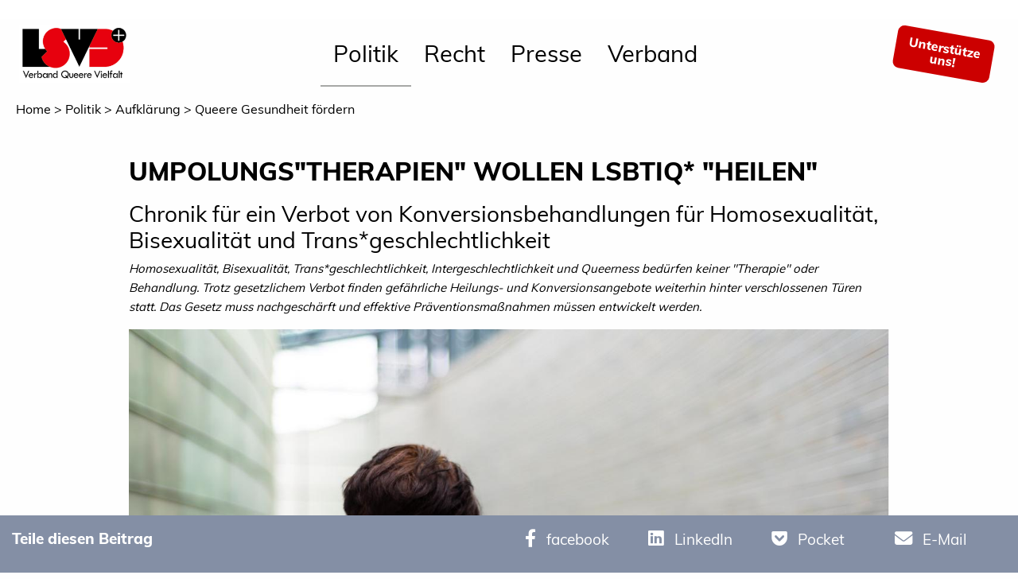

--- FILE ---
content_type: text/html;charset=UTF-8
request_url: https://www.lsvd.de/de/ct/914-Umpolungs-quot-therapien-quot-wollen-LSBTIQ-quot-heilen-quot
body_size: 32094
content:
<!doctype html>
<html class="no-js" lang="de" xmlns="http://www.w3.org/1999/xhtml">
<head>
<meta charset="UTF-8">
<!-- VIEWPORT -->
    <meta name="HandheldFriendly" content="true" />
    <meta name="MobileOptimized" content="320" />
    <meta name="viewport" content="width=device-width, initial-scale=1.0, maximum-scale=1.0" />      
    <meta name="description" content="Sog. Konversionsbehandlungen wollen Homosexualität und Transgeschlechtlichkeit verändern und LSBT heilen. Seit 2020 gibt es ein Teilverbot." />      
    <meta name="keywords" content="Konversionsbehandlungen Homosexualität, Umpolung Transsexualität, Heilung Lesben, Heilung Schwule, Heilung Homosexualität, Verändern von homosexualität" />      
<meta name="twitter:card" content="summary_large_image">
<meta name="twitter:site" content="@lsvd">
<meta name="twitter:title" content="Umpolungs&quot;therapien&quot; wollen LSBTIQ* &quot;heilen&quot;">
<meta name="twitter:creator" content="@lsvd">
<meta name="twitter:image" content="https://www.lsvd.de/media/img/1578921650099_tn.jpg">
<meta property="og:title" content="Umpolungs&quot;therapien&quot; wollen LSBTIQ* &quot;heilen&quot;">
<meta property="og:type" content="article">
<meta property="og:url" content="https://www.lsvd.de/de/ct/914-Umpolungs-quot-therapien-quot-wollen-LSBTIQ-quot-heilen-quot">
<meta property="og:image" content="https://www.lsvd.de/media/img/1578921650099_tn.jpg">
<meta property="og:description" content="">    

<title>Umpolungs&quot;therapien&quot; wollen LSBTIQ* &quot;heilen&quot;</title>

<script src="/js/jquery.js"></script>
<link rel="stylesheet" href="/css/app.css?v=6655432" />
<!--    <link rel="stylesheet" href="/css/feba.css"> -->
<link href="/assets/fa/css/fontawesome.css" rel="stylesheet">
<link href="/assets/fa/css/brands.css" rel="stylesheet">
<link href="/assets/fa/css/solid.css" rel="stylesheet">
<script src="/js/foundation/foundation.min.js"></script>
<link rel="apple-touch-icon" sizes="180x180" href="/i/apple-touch-icon.png?t=4">
<link rel="icon" type="image/png" sizes="32x32" href="/i/favicon-32x32.png?t=4">
<link rel="icon" type="image/png" sizes="16x16" href="/i/favicon-16x16.png?t=4">
<link rel="manifest" href="/i/site.webmanifest?t=4">
<link rel="canonical" href="https://www.lsvd.de/de/ct/914-Umpolungs-quot-therapien-quot-wollen-LSBTIQ-quot-heilen-quot" />
 </head>
<body>
<header>
   <div id="mobile-menu" class="show-for-small-only">
      <div class="title-bar row columns" id="mobile-title-bar"><button class="menu-icon" type="button" data-toggle="mobile-menu-wrapper" style=""></button><div class="title-bar-title" data-toggle="mobile-menu-wrapper">Menu</div>
         <div class="title-bar-title title-bar-right"><a href="/de/" alt="home"><img src="/img//LSVD_Bundesverband_Logo.png" alt="Lesben- und Schwulenverband in Deutschland (LSVD⁺)"></a></div>
      </div>
      <div id="mobile-menu-wrapper" class="xdropdown-pane" data-toggler="show" data-xoptions="closeOnClick:true; hover: false; hoverPane: false; ">
         <div class="row" style="xbackgound:#B3D1ED">
            <div class="small-12 columns">
               <ul id="main-menu-mobile" class="vertical menu accordion-menu" data-accordion-menu="" data-submenu-toggle="true" style="background:#fff">
                  <li><a class="nav-link" href="/de/politik" style="">Politik</a><ul class="menu vertical nested">
                        <li><a class="nav-link" href="/de/politik/lebensrealitaeten" style="">Lebensrealitäten</a><ul class="menu vertical nested">
                              <li><a class="cnt-link" href="/de/politik/lebensrealitaeten/fuer-lesbische-sichtbarkeit">Für Lesbische Sichtbarkeit</a></li>
                              <li><a class="cnt-link" href="/de/politik/lebensrealitaeten/offen-schwul">Offen Schwul</a></li>
                              <li><a class="cnt-link" href="/de/politik/lebensrealitaeten/selbstbestimmt-trans-und-intergeschlechtlich">Selbstbestimmt trans* und intergeschlechtlich</a></li>
                              <li><a class="cnt-link" href="/de/politik/lebensrealitaeten/queere-vielfalt-leben">Queere Vielfalt leben</a></li>
                              <li><a class="cnt-link" href="/de/politik/lebensrealitaeten/antidiskriminierung-intersektional-staerken">Antidiskriminierung intersektional stärken </a></li>
                           </ul>
                        </li>
                        <li><a class="nav-link" href="/de/politik/gesetzgebung" style="">Gesetzgebung</a><ul class="menu vertical nested">
                              <li><a class="cnt-link" href="/de/politik/gesetzgebung/hasskriminalitaet-bekaempfen">Hasskriminalität bekämpfen</a></li>
                              <li><a class="cnt-link" href="/de/politik/gesetzgebung/nationalen-aktionsplan-fortfuehren">Nationalen Aktionsplan fortführen</a></li>
                              <li><a class="cnt-link" href="/de/politik/gesetzgebung/artikel-3-gg-ergaenzen">Artikel 3 GG ergänzen</a></li>
                              <li><a class="cnt-link" href="/de/politik/gesetzgebung/regenbogenfamilien-anerkennen">Regenbogenfamilien anerkennen</a></li>
                              <li><a class="cnt-link" href="/de/politik/gesetzgebung/ehe-fuer-alle ">Kampf um Ehe Für Alle </a></li>
                           </ul>
                        </li>
                        <li><a class="nav-link" href="/de/politik/schutz" style="">Schutz</a><ul class="menu vertical nested">
                              <li><a class="cnt-link" href="/de/politik/schutz/menschenrechte-europaweit-staerken">Menschenrechte europaweit stärken </a></li>
                              <li><a class="cnt-link" href="/de/politik/schutz/internationales-engagement-fuer-menschenrechte">Internationales Engagement für LSBTIQ*</a></li>
                              <li><a class="cnt-link" href="/de/politik/schutz/queere-gefluechtete-anerkennen">Queere Geflüchtete anerkennen</a></li>
                              <li><a class="cnt-link" href="/de/politik/schutz/projekt-integration-von-queeren-gefluechteten-und-migrant-innen-staerken-iqgms">Projekt: Integration von queeren Geflüchteten und Migrant*innen stärken (IQGMS)</a></li>
                           </ul>
                        </li>
                        <li><a class="nav-link" href="/de/politik/aufklaerung" style="">Aufklärung</a><ul class="menu vertical nested">
                              <li><a class="cnt-link" href="/de/politik/aufklaerung/medien-sensibilisieren">Medien sensibilisieren</a></li>
                              <li><a class="cnt-link" href="/de/politik/aufklaerung/respekt-in-bildung-vermitteln">Respekt in Bildung vermitteln</a></li>
                              <li><a class="cnt-link" href="/de/politik/aufklaerung/queere-gesundheit-foerdern">Queere Gesundheit fördern</a></li>
                              <li><a class="cnt-link" href="/de/politik/aufklaerung/aufarbeitung-und-gedenken">Aufarbeitung und Gedenken</a></li>
                              <li><a class="cnt-link" href="/de/politik/aufklaerung/wahlpruefsteine">Wählen gehen - Wahlprüfsteine</a></li>
                           </ul>
                        </li>
                        <li><a class="nav-link" href="/de/politik/miteinander" style="">Miteinander</a><ul class="menu vertical nested">
                              <li><a class="cnt-link" href="/de/politik/miteinander/rechtspopulismus-entgegentreten">Rechtspopulismus entgegentreten</a></li>
                              <li><a class="cnt-link" href="/de/politik/miteinander/verantwortung-von-religionsgemeinschaften-einfordern">Verantwortung von Religionsgemeinschaften einfordern</a></li>
                              <li><a class="cnt-link" href="/de/politik/miteinander/diskriminierungsfreier-sport">Diskriminierungsfreier Sport</a></li>
                              <li><a class="cnt-link" href="/de/politik/miteinander/inklusiver-arbeitsplatz">Inklusiver Arbeitsplatz</a></li>
                           </ul>
                        </li>
                     </ul>
                  </li>
                  <li><a class="nav-link" href="/de/recht" style="">Recht</a><ul class="menu vertical nested">
                        <li><a class="cnt-link" href="/de/recht/beratung">Beratung</a></li>
                        <li><a class="nav-link" href="/de/recht/ratgeber" style="">Ratgeber</a><ul class="menu vertical nested">
                              <li><a class="cnt-link" href="/de/recht/ratgeber/asylrecht">Asylrecht für verfolgte Lesben, Schwule, bisexuelle, trans- und intergeschlechtliche
                                    Geflüchtete</a></li>
                              <li><a class="cnt-link" href="/de/recht/ratgeber/auslaenderrecht">Ausländerrecht - Ratgeber für binationale Paare</a></li>
                              <li><a class="cnt-link" href="/de/recht/ratgeber/berufsstaendische-versorgungswerke">Berufsständische Versorgungswerke</a></li>
                              <li><a class="cnt-link" href="/de/recht/ratgeber/ratgeber-diskriminierung-agg">Diskriminierung (Allgemeines Gleichbehandlungsgesetz/ AGG)</a></li>
                              <li><a class="cnt-link" href="/de/recht/ratgeber/beschaeftigte">Beschäftigte</a></li>
                              <li><a class="cnt-link" href="/de/recht/ratgeber/ehe">Ehe für Alle / gleichgeschlechtliche Ehe</a></li>
                              <li><a class="cnt-link" href="/de/recht/ratgeber/eingetragene-lebenspartnerschaft">Eingetragene Lebenspartnerschaft</a></li>
                              <li><a class="cnt-link" href="/de/recht/ratgeber/hiv-aids">HIV und AIDS</a></li>
                              <li><a class="cnt-link" href="/de/recht/ratgeber/internationales-privatrecht">Internationales Privatrecht</a></li>
                              <li><a class="cnt-link" href="/de/recht/ratgeber/kirchen">Kirchliches Arbeitsrecht</a></li>
                              <li><a class="cnt-link" href="/de/recht/ratgeber/krankheit-und-tod">Krankheit und Tod</a></li>
                              <li><a class="cnt-link" href="/de/recht/ratgeber/kuenstliche-befruchtung">Künstliche Befruchtung</a></li>
                              <li><a class="cnt-link" href="/de/recht/ratgeber/leihmutterschaft">Leihmutterschaft</a></li>
                              <li><a class="cnt-link" href="/de/recht/ratgeber/mietrecht">Mietrecht</a></li>
                              <li><a class="cnt-link" href="/de/recht/ratgeber/rehabilitierung">Rehabilitierung § 175</a></li>
                              <li><a class="cnt-link" href="/de/recht/ratgeber/steuerrecht">Steuerrecht</a></li>
                              <li><a class="cnt-link" href="/de/recht/ratgeber/strafrecht">Strafrecht: Homophobe Beleidigungen, üble Nachrede und Volksverhetzung</a></li>
                              <li><a class="cnt-link" href="/de/recht/ratgeber/adoption">Stiefkindadoption bei lesbischen Regenbogenfamilien</a></li>
                           </ul>
                        </li>
                        <li><a class="nav-link" href="/de/recht/rechtsprechung" style="">Rechtsprechung</a><ul class="menu vertical nested">
                              <li><a class="cnt-link" href="/de/recht/rechtsprechung/ehe-und-lebenspartnerschaft">Ehe, Eingetragene Lebenspartnerschaft &amp; Regenbogenfamilien</a></li>
                              <li><a class="cnt-link" href="/de/recht/rechtsprechung/egmr-u-internationale-gerichte">Europäischer Gerichtshof für Menschenrechte (EGMR) u. Internationale Gerichte</a></li>
                              <li><a class="cnt-link" href="/de/recht/rechtsprechung/vorlagen-an-den-eugh">Vorlagen an den EuGH</a></li>
                              <li><a class="cnt-link" href="/de/recht/rechtsprechung/andere-rechtsgebiete">Andere Rechtsgebiete</a></li>
                              <li><a class="cnt-link" href="/de/recht/rechtsprechung/asylrecht">Asylrecht: Verfolgung aufgrund der sexuellen Orientierung bzw. Geschlechtsidentität</a></li>
                              <li><a class="cnt-link" href="/de/recht/rechtsprechung/auslaenderrecht">Ausländer- und Aufenthaltsrecht</a></li>
                              <li><a class="cnt-link" href="/de/recht/rechtsprechung/agg">AGG</a></li>
                              <li><a class="cnt-link" href="/de/recht/rechtsprechung/steuerrecht">Steuerrecht</a></li>
                              <li><a class="cnt-link" href="/de/recht/rechtsprechung/hiv-und-aids">HIV und AIDS</a></li>
                              <li><a class="cnt-link" href="/de/recht/rechtsprechung/Transgeschlechtlich">Transgeschlechtlichkeit / Transsexualität</a></li>
                           </ul>
                        </li>
                        <li><a class="nav-link" href="/de/recht/geplante-gesetze" style="">Geplante Gesetze</a><ul class="menu vertical nested">
                              <li><a class="cnt-link" href="/de/recht/geplante-gesetze/21-wahlperiode-2025-2029-">21. Wahlperiode (2025-2029)</a></li>
                              <li><a class="cnt-link" href="/de/recht/geplante-gesetze/20-wahlperiode-2021-2025-">20. Wahlperiode (2021-2025)</a></li>
                              <li><a class="cnt-link" href="/de/recht/geplante-gesetze/19-wahlperiode-2017-2021-">19. Wahlperiode (2017-2021)</a></li>
                              <li><a class="cnt-link" href="/de/recht/geplante-gesetze/18-wahlperiode-2013-2017-">18. Wahlperiode (2013-2017)</a></li>
                              <li><a class="cnt-link" href="/de/recht/geplante-gesetze/17-wahlperiode-2009-2013-">17. Wahlperiode (2009-2013)</a></li>
                              <li><a class="cnt-link" href="/de/recht/geplante-gesetze/16-wahlperiode-2005-2009-">16. Wahlperiode (2005-2009)</a></li>
                           </ul>
                        </li>
                     </ul>
                  </li>
                  <li><a class="nav-link" href="/de/presse" style="">Presse</a><ul class="menu vertical nested">
                        <li><a class="nav-link" href="/de/presse/pressestelle" style="">Pressestelle</a><ul class="menu vertical nested">
                              <li><a class="cnt-link" href="/de/presse/pressestelle/pressekontakt">Pressekontakt</a></li>
                              <li><a class="cnt-link" href="/de/presse/pressestelle/pressemitteilungen">Pressemitteilungen</a></li>
                              <li><a class="cnt-link" href="/de/presse/pressestelle/pressespiegel">Pressespiegel</a></li>
                              <li><a class="cnt-link" href="/de/presse/pressestelle/presseverteiler">Presseverteiler</a></li>
                           </ul>
                        </li>
                        <li><a class="nav-link" href="/de/presse/service" style="">Service</a><ul class="menu vertical nested">
                              <li><a class="cnt-link" href="/de/presse/service/pressefotos">Pressefotos</a></li>
                              <li><a class="cnt-link" href="/de/presse/service/logos-zum-download">Logos zum Download</a></li>
                              <li><a class="cnt-link" href="/de/presse/service/news">News</a></li>
                              <li><a class="cnt-link" href="/de/presse/service/newsletter-abonnieren">Newsletter abonnieren</a></li>
                              <li><a class="cnt-link" href="/de/presse/service/feeds">RSS-feed</a></li>
                              <li><a class="cnt-link" href="/de/presse/service/mediadaten">Mediadaten und Anzeigen</a></li>
                           </ul>
                        </li>
                     </ul>
                  </li>
                  <li><a class="nav-link" href="/de/verband" style="">Verband</a><ul class="menu vertical nested">
                        <li><a class="nav-link" href="/de/verband/ueber-uns" style="">Über uns</a><ul class="menu vertical nested">
                              <li><a class="cnt-link" href="/de/verband/ueber-uns/programm">Programm des LSVD⁺</a></li>
                              <li><a class="cnt-link" href="/de/verband/ueber-uns/kurzvorstellung">Kurzvorstellung</a></li>
                              <li><a class="cnt-link" href="/de/verband/ueber-uns/resolutionen">Resolutionen</a></li>
                              <li><a class="cnt-link" href="/de/verband/ueber-uns/Verbandstage">Verbandstage</a></li>
                              <li><a class="cnt-link" href="/de/verband/ueber-uns/taetigkeitsberichte">Tätigkeitsberichte</a></li>
                              <li><a class="cnt-link" href="/de/verband/ueber-uns/kleine-geschichte">Kleine Geschichte des LSVD⁺</a></li>
                              <li><a class="cnt-link" href="/de/verband/ueber-uns/lsvd-zeitschrift-respekt">LSVD⁺-Zeitschrift respekt!</a></li>
                              <li><a class="cnt-link" href="/de/verband/ueber-uns/lsvd-podcast">RESPEKT. Der LSVD⁺-Podcast</a></li>
                              <li><a class="cnt-link" href="/de/verband/ueber-uns/federation-queer-diversity">Federation Queer Diversity</a></li>
                           </ul>
                        </li>
                        <li><a class="nav-link" href="/de/verband/LSVD-Bundesverband" style="">Bundesverband</a><ul class="menu vertical nested">
                              <li><a class="cnt-link" href="/de/verband/LSVD-Bundesverband/bundesvorstand">Bundesvorstand</a></li>
                              <li><a class="cnt-link" href="/de/verband/LSVD-Bundesverband/bundesgeschaeftstelle">Bundesgeschäftstelle</a></li>
                              <li><a class="cnt-link" href="/de/verband/LSVD-Bundesverband/hauptstadtbuero-und-pressestelle">Hauptstadtbüro und Pressestelle</a></li>
                              <li><a class="cnt-link" href="/de/verband/LSVD-Bundesverband/lsvd-team">LSVD⁺-Team</a></li>
                              <li><a class="cnt-link" href="/de/verband/LSVD-Bundesverband/lsvd-projekte">LSVD⁺-Projekte</a></li>
                              <li><a class="cnt-link" href="/de/verband/LSVD-Bundesverband/lsvd-familien-und-sozialverein">LSVD⁺ Familien- und Sozialverein</a></li>
                              <li><a class="cnt-link" href="/de/verband/LSVD-Bundesverband/hirschfeld-eddy-stiftung">Hirschfeld-Eddy-Stiftung</a></li>
                              <li><a class="cnt-link" href="/de/verband/LSVD-Bundesverband/manfred-bruns">Gedenken an Manfred Bruns </a></li>
                              <li><a class="cnt-link" href="/de/verband/LSVD-Bundesverband/bundesarbeitsgemeinschaft-schwule-juristen-basj">Bundesarbeitsgemeinschaft Schwule Jurist*innen (BASJ)</a></li>
                              <li><a class="cnt-link" href="/de/verband/LSVD-Bundesverband/jobs">Jobs</a></li>
                           </ul>
                        </li>
                        <li><a class="nav-link" href="/de/verband/landesverbaende" style="">Landesverbände</a><ul class="menu vertical nested">
                              <li><a class="cnt-link" href="/de/verband/landesverbaende/uebersicht">Übersicht Landesverbände</a></li>
                              <li><a class="cnt-link" href="/de/verband/landesverbaende/pressemitteilungen">Pressemitteilungen Landesverbände</a></li>
                              <li><a class="cnt-link" href="/de/verband/landesverbaende/aktuelles">Beiträge aus den Landesverbänden</a></li>
                           </ul>
                        </li>
                        <li><a class="nav-link" href="/de/verband/satzung-und-ordnungen" style="">Satzung und Ordnungen</a><ul class="menu vertical nested">
                              <li><a class="cnt-link" href="/de/verband/satzung-und-ordnungen/transparenz">Transparenz</a></li>
                              <li><a class="cnt-link" href="/de/verband/satzung-und-ordnungen/geschaeftsordnung">Geschäftsordnung</a></li>
                              <li><a class="cnt-link" href="/de/verband/satzung-und-ordnungen/satzung">Satzung</a></li>
                              <li><a class="cnt-link" href="/de/verband/satzung-und-ordnungen/finanzordnung">Finanzordnung</a></li>
                           </ul>
                        </li>
                        <li><a class="nav-link" href="/de/verband/mach-mit" style="">Mach Mit!</a><ul class="menu vertical nested">
                              <li><a class="cnt-link" href="/de/verband/mach-mit/spendenkonto">Jetzt Spenden!</a></li>
                              <li><a class="cnt-link" href="/de/verband/mach-mit/jetzt-mitglied-werden">Werde Mitglied beim LSVD⁺!</a></li>
                              <li><a class="cnt-link" href="/de/verband/mach-mit/mit-dem-eigenen-nachlass-zeichen-setzen">Mit dem eigenen Nachlass Zeichen setzen </a></li>
                              <li><a class="cnt-link" href="/de/verband/mach-mit/veranstaltungskalender">Veranstaltungskalender</a></li>
                              <li><a class="cnt-link" href="/de/verband/mach-mit/vorteilsportal-fuer-lsvd-mitglieder">Vorteilsportal für LSVD⁺-Mitglieder</a></li>
                              <li><a class="cnt-link" href="/de/verband/mach-mit/mitgliedschaft-kuendigen">Mitgliedschaft kündigen</a></li>
                           </ul>
                        </li>
                     </ul>
                  </li>
               </ul>
            </div>
         </div>
      </div>
      <div class="row ">
         <div class="small-12 columns support-button-wrapper"><a class="text-center support-button" style="" data-toggle="mega-menu-member"><span>Unterstütze uns!</span></a></div>
      </div>
   </div>
   <div id="header-image"><br></div>
   <div data-sticky-container="">
      <div class="sticky-header" data-sticky="" data-options="marginTop:0;" data-top-anchor="header-image:bottom">
         <div class="title-bar row expanded main-menu">
            <div class="title-bar-left title-bar-section show-for-medium logo-section" style=""><a href="/de/"><img src="/img/LSVD_Bundesverband_Logo.png" alt="Lesben- und Schwulenverband in Deutschland (LSVD⁺)"></a></div>
            <div class="title-bar-center title-bar-section " style="">
               <ul class="menu align-left hide-for-small-only mm " data-dropdown-menu="">
                  <li class="mega-menu active"><a data-toggle="mega-menu_186" href="/de/politik">Politik</a></li>
                  <li class="mega-menu"><a data-toggle="mega-menu_334" href="/de/recht">Recht</a></li>
                  <li class="mega-menu"><a data-toggle="mega-menu_2" href="/de/presse">Presse</a></li>
                  <li class="mega-menu"><a data-toggle="mega-menu_3" href="/de/verband">Verband</a></li>
               </ul>
            </div>
            <div class="title-bar-right title-bar-section" style="">
               <ul class="menu align-right hide-for-small-only" data-dropdown-menu="">
                  <li class="right text-center"><a class="text-center support-button" style="" data-toggle="mega-menu-member"><span>Unterstütze</span><span>uns!</span></a></li>
               </ul>
            </div>
         </div>
         <div class="dropdown-pane bottom megamenu-pane" id="mega-menu-member" data-dropdown="" data-options="closeOnClick:true; hover: false; hoverPane: false;" style="width:100%">
            <div class="row expanded">
               <div class="large-4 columns text-center">
                  <h4>Jetzt Spenden</h4>
                  <p>Jede Spende zählt, Deine Spende hilft!</p>
               </div>
               <div class="large-4 columns text-center">
                  <h4>Mitglied werden</h4>
                  <p>Du willst gleiche Rechte, Vielfalt und Respekt? Wir auch!</p>
               </div>
               <div class="large-4 columns text-center">
                  <h4>Testamentspenden</h4>
                  <p>Mit dem eigenen Nachlass ein Zeichen setzen!</p>
               </div>
            </div>
            <div class="row expanded">
               <div class="large-4 columns text-center"><a href="/de/verband/mach-mit/spendenkonto" class="button">Jetzt Spenden</a></div>
               <div class="large-4 columns text-center"><a href="/de/verband/mach-mit/jetzt-mitglied-werden" class="button">Mitglied werden</a></div>
               <div class="large-4 columns text-center"><a href="https://www.lsvd.de/de/verband/mach-mit/mit-dem-eigenen-nachlass-zeichen-setzen" class="button">Mehr Informationen</a></div>
            </div>
         </div>
         <div class="dropdown-pane bottom megamenu-pane" id="mega-menu_186" data-dropdown="" data-options="closeOnClick:true; hover: true; hoverPane: true; " style="width:100%">
            <div class="megapanel">
               <div class="row expanded">
                  <div class="columns menu-section">
                     <ul class="menu vertical">
                        <li class="item-header"><a href="/de/politik/lebensrealitaeten">Lebensrealitäten</a></li>
                        <li class="item"><a href="/de/politik/lebensrealitaeten/fuer-lesbische-sichtbarkeit">Für Lesbische Sichtbarkeit</a></li>
                        <li class="item"><a href="/de/politik/lebensrealitaeten/offen-schwul">Offen Schwul</a></li>
                        <li class="item"><a href="/de/politik/lebensrealitaeten/selbstbestimmt-trans-und-intergeschlechtlich">Selbstbestimmt trans* und intergeschlechtlich</a></li>
                        <li class="item"><a href="/de/politik/lebensrealitaeten/queere-vielfalt-leben">Queere Vielfalt leben</a></li>
                        <li class="item"><a href="/de/politik/lebensrealitaeten/antidiskriminierung-intersektional-staerken">Antidiskriminierung intersektional stärken </a></li>
                     </ul>
                  </div>
                  <div class="columns menu-section">
                     <ul class="menu vertical">
                        <li class="item-header"><a href="/de/politik/gesetzgebung">Gesetzgebung</a></li>
                        <li class="item"><a href="/de/politik/gesetzgebung/hasskriminalitaet-bekaempfen">Hasskriminalität bekämpfen</a></li>
                        <li class="item"><a href="/de/politik/gesetzgebung/nationalen-aktionsplan-fortfuehren">Nationalen Aktionsplan fortführen</a></li>
                        <li class="item"><a href="/de/politik/gesetzgebung/artikel-3-gg-ergaenzen">Artikel 3 GG ergänzen</a></li>
                        <li class="item"><a href="/de/politik/gesetzgebung/regenbogenfamilien-anerkennen">Regenbogenfamilien anerkennen</a></li>
                        <li class="item"><a href="/de/politik/gesetzgebung/ehe-fuer-alle ">Kampf um Ehe Für Alle </a></li>
                     </ul>
                  </div>
                  <div class="columns menu-section">
                     <ul class="menu vertical">
                        <li class="item-header"><a href="/de/politik/schutz">Schutz</a></li>
                        <li class="item"><a href="/de/politik/schutz/menschenrechte-europaweit-staerken">Menschenrechte europaweit stärken </a></li>
                        <li class="item"><a href="/de/politik/schutz/internationales-engagement-fuer-menschenrechte">Internationales Engagement für LSBTIQ*</a></li>
                        <li class="item"><a href="/de/politik/schutz/queere-gefluechtete-anerkennen">Queere Geflüchtete anerkennen</a></li>
                        <li class="item"><a href="/de/politik/schutz/projekt-integration-von-queeren-gefluechteten-und-migrant-innen-staerken-iqgms">Projekt: Integration von queeren Geflüchteten und Migrant*innen stärken (IQGMS)</a></li>
                     </ul>
                  </div>
                  <div class="columns menu-section active">
                     <ul class="menu vertical">
                        <li class="item-header"><a href="/de/politik/aufklaerung">Aufklärung</a></li>
                        <li class="item"><a href="/de/politik/aufklaerung/medien-sensibilisieren">Medien sensibilisieren</a></li>
                        <li class="item"><a href="/de/politik/aufklaerung/respekt-in-bildung-vermitteln">Respekt in Bildung vermitteln</a></li>
                        <li class="item active"><a href="/de/politik/aufklaerung/queere-gesundheit-foerdern">Queere Gesundheit fördern</a></li>
                        <li class="item"><a href="/de/politik/aufklaerung/aufarbeitung-und-gedenken">Aufarbeitung und Gedenken</a></li>
                        <li class="item"><a href="/de/politik/aufklaerung/wahlpruefsteine">Wählen gehen - Wahlprüfsteine</a></li>
                     </ul>
                  </div>
                  <div class="columns menu-section">
                     <ul class="menu vertical">
                        <li class="item-header"><a href="/de/politik/miteinander">Miteinander</a></li>
                        <li class="item"><a href="/de/politik/miteinander/rechtspopulismus-entgegentreten">Rechtspopulismus entgegentreten</a></li>
                        <li class="item"><a href="/de/politik/miteinander/verantwortung-von-religionsgemeinschaften-einfordern">Verantwortung von Religionsgemeinschaften einfordern</a></li>
                        <li class="item"><a href="/de/politik/miteinander/diskriminierungsfreier-sport">Diskriminierungsfreier Sport</a></li>
                        <li class="item"><a href="/de/politik/miteinander/inklusiver-arbeitsplatz">Inklusiver Arbeitsplatz</a></li>
                     </ul>
                  </div>
               </div>
            </div>
         </div>
         <div class="dropdown-pane bottom megamenu-pane" id="mega-menu_334" data-dropdown="" data-options="closeOnClick:true; hover: true; hoverPane: true; " style="width:100%">
            <div class="megapanel">
               <div class="row expanded">
                  <div class="columns menu-section">
                     <ul class="menu vertical">
                        <li class="item-header"><a href="/de/recht/beratung">Beratung</a></li>
                     </ul>
                  </div>
                  <div class="columns menu-section">
                     <ul class="menu vertical">
                        <li class="item-header"><a href="/de/recht/ratgeber">Ratgeber</a></li>
                        <li class="item"><a href="/de/recht/ratgeber/asylrecht">Asylrecht für verfolgte Lesben, Schwule, bisexuelle, trans- und intergeschlechtliche
                              Geflüchtete</a></li>
                        <li class="item"><a href="/de/recht/ratgeber/auslaenderrecht">Ausländerrecht - Ratgeber für binationale Paare</a></li>
                        <li class="item"><a href="/de/recht/ratgeber/berufsstaendische-versorgungswerke">Berufsständische Versorgungswerke</a></li>
                        <li class="item"><a href="/de/recht/ratgeber/ratgeber-diskriminierung-agg">Diskriminierung (Allgemeines Gleichbehandlungsgesetz/ AGG)</a></li>
                        <li class="item"><a href="/de/recht/ratgeber/beschaeftigte">Beschäftigte</a></li>
                        <li><a href="/de/recht/ratgeber">.... mehr</a></li>
                     </ul>
                  </div>
                  <div class="columns menu-section">
                     <ul class="menu vertical">
                        <li class="item-header"><a href="/de/recht/rechtsprechung">Rechtsprechung</a></li>
                        <li class="item"><a href="/de/recht/rechtsprechung/ehe-und-lebenspartnerschaft">Ehe, Eingetragene Lebenspartnerschaft &amp; Regenbogenfamilien</a></li>
                        <li class="item"><a href="/de/recht/rechtsprechung/egmr-u-internationale-gerichte">Europäischer Gerichtshof für Menschenrechte (EGMR) u. Internationale Gerichte</a></li>
                        <li class="item"><a href="/de/recht/rechtsprechung/vorlagen-an-den-eugh">Vorlagen an den EuGH</a></li>
                        <li class="item"><a href="/de/recht/rechtsprechung/andere-rechtsgebiete">Andere Rechtsgebiete</a></li>
                        <li class="item"><a href="/de/recht/rechtsprechung/asylrecht">Asylrecht: Verfolgung aufgrund der sexuellen Orientierung bzw. Geschlechtsidentität</a></li>
                        <li><a href="/de/recht/rechtsprechung">.... mehr</a></li>
                     </ul>
                  </div>
                  <div class="columns menu-section">
                     <ul class="menu vertical">
                        <li class="item-header"><a href="/de/recht/geplante-gesetze">Geplante Gesetze</a></li>
                        <li class="item"><a href="/de/recht/geplante-gesetze/21-wahlperiode-2025-2029-">21. Wahlperiode (2025-2029)</a></li>
                        <li class="item"><a href="/de/recht/geplante-gesetze/20-wahlperiode-2021-2025-">20. Wahlperiode (2021-2025)</a></li>
                        <li class="item"><a href="/de/recht/geplante-gesetze/19-wahlperiode-2017-2021-">19. Wahlperiode (2017-2021)</a></li>
                        <li class="item"><a href="/de/recht/geplante-gesetze/18-wahlperiode-2013-2017-">18. Wahlperiode (2013-2017)</a></li>
                        <li class="item"><a href="/de/recht/geplante-gesetze/17-wahlperiode-2009-2013-">17. Wahlperiode (2009-2013)</a></li>
                        <li><a href="/de/recht/geplante-gesetze">.... mehr</a></li>
                     </ul>
                  </div>
               </div>
            </div>
         </div>
         <div class="dropdown-pane bottom megamenu-pane" id="mega-menu_2" data-dropdown="" data-options="closeOnClick:true; hover: true; hoverPane: true; " style="width:100%">
            <div class="megapanel">
               <div class="row expanded">
                  <div class="columns menu-section">
                     <ul class="menu vertical">
                        <li class="item-header"><a href="/de/presse/pressestelle">Pressestelle</a></li>
                        <li class="item"><a href="/de/presse/pressestelle/pressekontakt">Pressekontakt</a></li>
                        <li class="item"><a href="/de/presse/pressestelle/pressemitteilungen">Pressemitteilungen</a></li>
                        <li class="item"><a href="/de/presse/pressestelle/pressespiegel">Pressespiegel</a></li>
                        <li class="item"><a href="/de/presse/pressestelle/presseverteiler">Presseverteiler</a></li>
                     </ul>
                  </div>
                  <div class="columns menu-section">
                     <ul class="menu vertical">
                        <li class="item-header"><a href="/de/presse/service">Service</a></li>
                        <li class="item"><a href="/de/presse/service/pressefotos">Pressefotos</a></li>
                        <li class="item"><a href="/de/presse/service/logos-zum-download">Logos zum Download</a></li>
                        <li class="item"><a href="/de/presse/service/news">News</a></li>
                        <li class="item"><a href="/de/presse/service/newsletter-abonnieren">Newsletter abonnieren</a></li>
                        <li class="item"><a href="/de/presse/service/feeds">RSS-feed</a></li>
                        <li class="item"><a href="/de/presse/service/mediadaten">Mediadaten und Anzeigen</a></li>
                     </ul>
                  </div>
               </div>
            </div>
         </div>
         <div class="dropdown-pane bottom megamenu-pane" id="mega-menu_3" data-dropdown="" data-options="closeOnClick:true; hover: true; hoverPane: true; " style="width:100%">
            <div class="megapanel">
               <div class="row expanded">
                  <div class="columns menu-section">
                     <ul class="menu vertical">
                        <li class="item-header"><a href="/de/verband/ueber-uns">Über uns</a></li>
                        <li class="item"><a href="/de/verband/ueber-uns/programm">Programm des LSVD⁺</a></li>
                        <li class="item"><a href="/de/verband/ueber-uns/kurzvorstellung">Kurzvorstellung</a></li>
                        <li class="item"><a href="/de/verband/ueber-uns/resolutionen">Resolutionen</a></li>
                        <li class="item"><a href="/de/verband/ueber-uns/Verbandstage">Verbandstage</a></li>
                        <li class="item"><a href="/de/verband/ueber-uns/taetigkeitsberichte">Tätigkeitsberichte</a></li>
                        <li class="item"><a href="/de/verband/ueber-uns/kleine-geschichte">Kleine Geschichte des LSVD⁺</a></li>
                        <li class="item"><a href="/de/verband/ueber-uns/lsvd-zeitschrift-respekt">LSVD⁺-Zeitschrift respekt!</a></li>
                        <li class="item"><a href="/de/verband/ueber-uns/lsvd-podcast">RESPEKT. Der LSVD⁺-Podcast</a></li>
                        <li class="item"><a href="/de/verband/ueber-uns/federation-queer-diversity">Federation Queer Diversity</a></li>
                     </ul>
                  </div>
                  <div class="columns menu-section">
                     <ul class="menu vertical">
                        <li class="item-header"><a href="/de/verband/LSVD-Bundesverband">Bundesverband</a></li>
                        <li class="item"><a href="/de/verband/LSVD-Bundesverband/bundesvorstand">Bundesvorstand</a></li>
                        <li class="item"><a href="/de/verband/LSVD-Bundesverband/bundesgeschaeftstelle">Bundesgeschäftstelle</a></li>
                        <li class="item"><a href="/de/verband/LSVD-Bundesverband/hauptstadtbuero-und-pressestelle">Hauptstadtbüro und Pressestelle</a></li>
                        <li class="item"><a href="/de/verband/LSVD-Bundesverband/lsvd-team">LSVD⁺-Team</a></li>
                        <li class="item"><a href="/de/verband/LSVD-Bundesverband/lsvd-projekte">LSVD⁺-Projekte</a></li>
                        <li class="item"><a href="/de/verband/LSVD-Bundesverband/lsvd-familien-und-sozialverein">LSVD⁺ Familien- und Sozialverein</a></li>
                        <li class="item"><a href="/de/verband/LSVD-Bundesverband/hirschfeld-eddy-stiftung">Hirschfeld-Eddy-Stiftung</a></li>
                        <li class="item"><a href="/de/verband/LSVD-Bundesverband/manfred-bruns">Gedenken an Manfred Bruns </a></li>
                        <li class="item"><a href="/de/verband/LSVD-Bundesverband/bundesarbeitsgemeinschaft-schwule-juristen-basj">Bundesarbeitsgemeinschaft Schwule Jurist*innen (BASJ)</a></li>
                        <li class="item"><a href="/de/verband/LSVD-Bundesverband/jobs">Jobs</a></li>
                     </ul>
                  </div>
                  <div class="columns menu-section">
                     <ul class="menu vertical">
                        <li class="item-header"><a href="/de/verband/landesverbaende">Landesverbände</a></li>
                        <li class="item"><a href="/de/verband/landesverbaende/uebersicht">Übersicht Landesverbände</a></li>
                        <li class="item"><a href="/de/verband/landesverbaende/pressemitteilungen">Pressemitteilungen Landesverbände</a></li>
                        <li class="item"><a href="/de/verband/landesverbaende/aktuelles">Beiträge aus den Landesverbänden</a></li>
                     </ul>
                  </div>
                  <div class="columns menu-section">
                     <ul class="menu vertical">
                        <li class="item-header"><a href="/de/verband/satzung-und-ordnungen">Satzung und Ordnungen</a></li>
                        <li class="item"><a href="/de/verband/satzung-und-ordnungen/transparenz">Transparenz</a></li>
                        <li class="item"><a href="/de/verband/satzung-und-ordnungen/geschaeftsordnung">Geschäftsordnung</a></li>
                        <li class="item"><a href="/de/verband/satzung-und-ordnungen/satzung">Satzung</a></li>
                        <li class="item"><a href="/de/verband/satzung-und-ordnungen/finanzordnung">Finanzordnung</a></li>
                     </ul>
                  </div>
                  <div class="columns menu-section">
                     <ul class="menu vertical">
                        <li class="item-header"><a href="/de/verband/mach-mit">Mach Mit!</a></li>
                        <li class="item"><a href="/de/verband/mach-mit/spendenkonto">Jetzt Spenden!</a></li>
                        <li class="item"><a href="/de/verband/mach-mit/jetzt-mitglied-werden">Werde Mitglied beim LSVD⁺!</a></li>
                        <li class="item"><a href="/de/verband/mach-mit/mit-dem-eigenen-nachlass-zeichen-setzen">Mit dem eigenen Nachlass Zeichen setzen </a></li>
                        <li class="item"><a href="/de/verband/mach-mit/veranstaltungskalender">Veranstaltungskalender</a></li>
                        <li class="item"><a href="/de/verband/mach-mit/vorteilsportal-fuer-lsvd-mitglieder">Vorteilsportal für LSVD⁺-Mitglieder</a></li>
                        <li class="item"><a href="/de/verband/mach-mit/mitgliedschaft-kuendigen">Mitgliedschaft kündigen</a></li>
                     </ul>
                  </div>
               </div>
            </div>
         </div>
      </div>
   </div>
</header>
<!-- Matomo -- self hosted -- no-cookies -->
<script>
  var _paq = window._paq = window._paq || [];
  /* tracker methods like "setCustomDimension" should be called before "trackPageView" */
  _paq.push(['trackPageView']);
  _paq.push(['enableLinkTracking']);
  (function() {
    var u="//www.lsvd.de/mto/";
    _paq.push(['setTrackerUrl', u+'matomo.php']);
    _paq.push(['setSiteId', '1']);
    var d=document, g=d.createElement('script'), s=d.getElementsByTagName('script')[0];
    g.async=true; g.src=u+'matomo.js'; s.parentNode.insertBefore(g,s);
  })();
</script>
<!-- End Matomo Code -->
  
<main id="mc" style="flex:1 0 auto">
    
<section id="breadcrumb">
   <div class="breadcrumb-menu">
      <ul class="xbreadcrumb-menu">
         <li class="breadcrumb-item "><a href="/de/">Home</a></li>
         <li class="breadcrumb-item "><a href="/de/politik">Politik</a></li>
         <li class="breadcrumb-item "><a href="/de/politik/aufklaerung">Aufklärung</a></li>
         <li class="breadcrumb-item "><a href="/de/politik/aufklaerung/queere-gesundheit-foerdern">Queere Gesundheit fördern</a></li>
      </ul>
   </div>
</section>

    <script xmlns:o4cms="http://object4.de" src="/js/justifiedGallery/jquery.justifiedGallery.min.js"></script><link xmlns:o4cms="http://object4.de" rel="stylesheet" href="/js/justifiedGallery/justifiedGallery.min.css"><script xmlns:o4cms="http://object4.de" src="/js/swipebox/js/jquery.swipebox.min.js"></script><link xmlns:o4cms="http://object4.de" rel="stylesheet" href="/js/swipebox/css/swipebox.min.css">
      <script type="text/javascript">
      /* <![CDATA[ */
    
            
	     
    $(document).on( "cmsready", function( event, param1, param2 ) {
   
    
     $('.jf-gallery').justifiedGallery({
    rowHeight : 180 ,
    margins : 4
}).on('jg.complete', function () {
     $('.swipeboxImg',this).swipebox();

});


    })
    
   
    
    
         
	
      /* ]]> */
      </script>
    
<section xmlns:o4cms="http://object4.de" class="article block-article">
   <section class="article-content">
      <div class="row headarea landscape " style="margin-top:12px">
         <div class="small-12 columns">
            <h1 class="title">Umpolungs&quot;therapien&quot; wollen LSBTIQ* &quot;heilen&quot;</h1>
            <h2 class="subtitle">Chronik für ein Verbot von Konversionsbehandlungen für Homosexualität, Bisexualität und Trans*geschlechtlichkeit</h2>
            <div class="teaserText" style=""><p>Homosexualit&auml;t, Bisexualit&auml;t, Trans*geschlechtlichkeit, Intergeschlechtlichkeit und Queerness bed&uuml;rfen keiner "Therapie" oder Behandlung. Trotz gesetzlichem Verbot finden gef&auml;hrliche&nbsp;Heilungs- und Konversionsangebote weiterhin hinter verschlossenen T&uuml;ren statt. Das Gesetz muss nachgesch&auml;rft und effektive Pr&auml;ventionsma&szlig;nahmen m&uuml;ssen entwickelt werden.</p></div>
            <div class="headimage">
               <figure class="" style="xbackground-image:url('/media/img/1578921650099_wn.jpg');">
                  <div class="img-wrap"><img src="/media/img/1578921650099_wn.jpg" title="Konversionsbehandlungen an Lesben, Schwulen, Bisexuellen und trans* Personen sollen endlich verboten werden" alt="Konversionsbehandlungen an Lesben, Schwulen, Bisexuellen und trans* Personen sollen endlich verboten werden"></div>
                  <figcaption class="">
                     <div class="copyright">© Toimetaja Tolkeburoo</div>
                  </figcaption>
               </figure>
            </div>
         </div>
      </div>
      <div class="row contentarea" style="">
         <div class="fulltext columns"><p>Homosexualit&auml;t, Bisexualit&auml;t, Trans*geschlechtlichkeit, Intergeschlechtlichkeit und Queerness bed&uuml;rfen keiner "Therapie" oder Behandlung. Dennoch werden insbesondere in religi&ouml;s-fundamentalistischen Zusammenh&auml;ngen sogenannte "Konversions"-, "Umpolungs-" oder "Reparativ"-Therapien angeboten, die ausgehend von einer Abwertung von sexueller und geschlechtlicher Vielfalt auf eine &Auml;nderung von gleichgeschlechtlichem Sexualverhalten sowie der lesbischen, schwulen, bisexuellen, transgeschlechtlichen oder intergeschlechtlichen sowie queeren Identit&auml;t abzielen. Auch die Bezeichnung "Therapie" ist eigentlich irref&uuml;hrend, denn es ist klar, dass es sich nicht um wissenschaftlich fundierte Ma&szlig;nahmen handelt und diese die Geschlechtsidentit&auml;t und sexuelle Orientierung gar nicht &auml;ndern k&ouml;nnen.</p>
<p>Es ist nicht immer leicht zu erkennen, wann eine Ma&szlig;nahme eine Konversionsma&szlig;nahme ist. Die Initiative &bdquo;Liebesleben&ldquo; des Bundesinstituts f&uuml;r &Ouml;ffentliche Gesundheit (BI&Ouml;G; zuvor Bundeszentrale f&uuml;r gesundheitliche Aufkl&auml;rung, BZgA) stellt umfangreiche Materialien zu Konversionsma&szlig;nahmen und ihrem gesetzlichen Verbot in Deutschland zur Verf&uuml;gung. Dieser <a href="https://www.liebesleben.de/fuer-alle/konversionsbehandlung/wie-erkenne-ich-konversionsbehandlungen/" target="_blank" rel="noopener">Beitrag</a> nennt etwa Beispielf&auml;lle f&uuml;r Konversionsma&szlig;nahmen. Liebesleben bietet zudem sowohl vor Ort als auch telefonisch und online Beratung an.</p>
<p>Nach vielen Jahren Aufkl&auml;rungsarbeit und politischer &Uuml;berzeugungsarbeit wurde 2020 endlich ein gesetzliches Verbot f&uuml;r gef&auml;hrliche Heilungs- und Konversionsangebote verabschiedet. Doch Erfahrungsberichte sowie Ergebnisse aus Umfragen zeigen, dass auch mehrere Jahre nach Inkrafttreten des Verbots Konversionsma&szlig;nahmen weiterhin stattfinden.&nbsp;Dazu empfehlen wir das <a href="/de/ct/14055-Factsheet-quot-Konversionsbehandlungen-und-Psychotherapie-quot" target="_blank" rel="noopener">Factsheet: Konversionsbehandlungen und ihr gesetzliches Verbot</a> von Liebesleben.&nbsp;</p>
<p>Doch Erfahrungsberichte sowie <a href="https://www.liebesleben.de/fachkraefte/studien-standard-qualitaetssicherung/queer-in-deutschland-wissen-und-erfahrungen-zu-konversionsbehandlungen/" target="_blank" rel="noopener">Ergebnisse aus Umfragen</a> zeigen, dass auch mehrere Jahre nach Inkrafttreten des Verbots Konversionsma&szlig;nahmen weiterhin stattfinden. Hier gibt es einen <a href="https://www.liebesleben.de/fuer-alle/konversionsbehandlung/wegweiser-zum-rechtlichen-schutz-vor-konversionsbehandlungen/" target="_blank" rel="noopener">Wegweiser zum rechtlichen Schutz vor Konversionsbehandlungen</a>.</p>
<p>Die Bundesregierung, die Landesregierungen und alle zust&auml;ndigen Beh&ouml;rden m&uuml;ssen &ouml;ffentlich vor solchen, die psychische Gesundheit gef&auml;hrdenden Pseudo-Therapien warnen und daf&uuml;r Sorge tragen, dass Menschen nicht in solche "Behandlungen" gedr&auml;ngt werden. Es darf keinerlei &ouml;ffentliche F&ouml;rderung f&uuml;r Institutionen geben, die solche "Behandlungen" anbieten. Zum Schutz aller Menschen muss das gesetzliche Verbot von Umpolungs- und Konversionstherapien nachgesch&auml;rft werden.</p>
<h2>2024</h2>
<p><strong>25.03.2024:</strong> Aktuelle Studien zeigen: Auch drei Jahre nach Inkrafttreten des Konversionsbehandlungsschutzgesetzes&nbsp;(KonvBehSchG)&nbsp;sind Konversionsma&szlig;nahmen pr&auml;sent. Die Regierungsparteien haben den dringenden Reformbedarf zwar erkannt und im Koalitionsvertrag eine Novellierung zugesichert, es zeichnet sich jedoch ab, dass die zust&auml;ndigen Ministerien dieses Vorhaben in dieser Legislatur nicht mehr angehen wollen. Eine <a href="https://www.befragung-unheilbar-queer.de/beirat/" target="_blank" rel="noopener">Expert*innengruppe aus dem Fachbeirat des Forschungsprojekts "Konversionsbehandlungen: Kontexte. Praktiken. Biografien"</a> hat die Ampelregierung mit einem Forderungspapier f&uuml;r die <a href="/de/ct/11463-Konversionsmassnahmen-wirkungsvoll-unterbinden" target="_blank" rel="noopener">effektive Unterbindung</a> dieser menschenrechtswidrigen Praxis zum Handeln aufgefordert.&nbsp;</p>
<h2>2023</h2>
<p><strong>25.10.2023:</strong>&nbsp;Auf dem Fachtag "Konversionsbehandlungen in Deutschland: empirische Analysen und gesellschaftliche Herausforderungen" werden in Heidelberg erste Ergebnisse der&nbsp;<a href="https://www.liebesleben.de/fachkraefte/studien-standard-qualitaetssicherung/queer-in-deutschland-wissen-und-erfahrungen-zu-konversionsbehandlungen/">Befragung&nbsp;&bdquo;Unheilbar queer?&nbsp;Erfahrungen mit queer&shy;feindlichen Haltungen in Deutschland&ldquo;</a> vorgestellt. Diese zeigen, dass Konversionsbehandlungen trotz Verbot im bundesdeutschen Kontext verbreitet sind und auch heute noch einen langfristig sch&auml;digenden Einfluss auf die Gesundheit und das Wohlbefinden queerer Menschen haben.</p>
<p><strong>14.09.2023:&nbsp;</strong>Die Online-Brosch&uuml;re "Wegweiser aus dem Transgenderkult Elternratgeber" wird von der Bundeszentrale f&uuml;r Kinder- und Jugendmedienschutz (BzKJ) in die Liste jugendgef&auml;hrdender Medien aufgenommen. Begr&uuml;ndet wird dies u.a. damit, dass die Verhaltenstipps der Brosch&uuml;re auf eine Konversion abzielten und damit s&auml;mtlichen Standards der evidenzbasierten, international anerkannten Behandlungsstandards widerspr&auml;chen (<a href="/de/ct/10735-Broschuere-Wegweiser-aus-dem-Transgenderkult-Elternratgeber-als-jugendgefaehrdend-eingestuft">Brosch&uuml;re "Wegweiser aus dem Transgenderkult &ndash; Elternratgeber" als jugendgef&auml;hrdend eingestuft (lsvd.de)</a>.</p>
<p><strong>Fr&uuml;hjahr 2023:</strong> Die Befragung &bdquo;Unheilbar queer?&nbsp;Erfahrungen mit queer&shy;feindlichen Haltungen in Deutschland&ldquo; wird vom&nbsp;<a href="https://mosaik-deutschland.de/projekte/konversionbehandlungen/" target="_blank" rel="noopener">Forschungsprojekt&nbsp;&bdquo;Konversionsbehandlungen: Kontexte. Praktiken. Biografien&ldquo;</a>&nbsp;durchgef&uuml;hrt, das von der BZgA im Auftrag des Bundesgesundheitsministeriums gef&ouml;rdert wird. An der Befragung nahmen deutschlandweit &uuml;ber 3500 Personen teil. Sie ist die erste weitreichende empirische Untersuchung des Ph&auml;nomens Konversionsbehandlungen in Deutschland.&nbsp;Der LSVD hat die Befragung im Fachbeirat begleitet. Aus dem Fachbeirat hat sich eine interdisziplin&auml;re Expert*innengruppe gebildet, die gemeinsam an einem Forderungspapier f&uuml;r eine Novellierung des KonvBehSchG arbeitet.</p>
<p>Das Universit&auml;tsklinikum Hamburg-Eppendorf (UKE) untersucht im Auftrag der&nbsp;BZgA das KonvBehSchG. Eine Befragung von rund 600 Psychotherapeut*innen und Seelsorgenden in Hamburg und Schleswig Holstein, Anfragen bei der &Auml;rzte- und Psychotherapeutenkammer und die Auswertung der Beratungsanfragen von LIEBESLEBEN weisen dabei auf die Existenz von Konversionsbehandlungen hin - auch drei Jahre nach Inkrafttreten des Verbots. Zudem zeigt sich, dass es der weiteren Bekanntmachung des Gesetzes bedarf, um dessen Ziele &ndash; Konversionsbehandlungen verhindern, Selbstbestimmung und Interessen der betroffenen Menschen st&auml;rken und gesellschaftliche Diskriminierung bek&auml;mpfen &ndash; dauerhaft zu erreichen (<a href="https://www.liebesleben.de/fachkraefte/studien-standard-qualitaetssicherung/queer-in-deutschland-wissen-und-erfahrungen-zu-konversionsbehandlungen/">Queer in Deutschland - Wissen und Erfahrungen zu Konversionsbehandlungen | LIEBESLEBEN)</a>.</p>
<h2>2022</h2>
<p><strong>02.08.2022:&nbsp;</strong>Zwei B&uuml;cher des Autors Dr. Gerard J. M. van den Aardweg werden von der Bundeszentrale f&uuml;r Kinder- und Jugendmedienschutz (BzKJ) in die Liste jugendgef&auml;hrdender Medien aufgenommen. Begr&uuml;ndet wird dies u.a. damit, dass die in den B&uuml;chern thematisierten Methoden zu den Konversionsbehandlungen gefasst werden k&ouml;nnten (<a href="/de/ct/7580-Jugendmedienschutz-Homosexuellenfeindliche-Schriften-endlich-indiziert">Jugendmedienschutz: Homosexuellenfeindliche Schriften endlich indiziert (lsvd.de)</a>. Gegen die B&uuml;cher hatte der LSVD im November 2020 gemeinsam mit Lambda ein Indizierungsverfahren eingeleitet.</p>
<p><strong>17.05.2022:&nbsp;</strong>Das Projekt "Liebesleben" der Bundeszentrale f&uuml;r gesundheitliche Aufkl&auml;rung startet seine Telefonberatung zum Schutz vor Konversionsbehandlungen. Dabei geht es um Fragen wie: Woran erkenne ich Konversionsbehandlung? Wie gehe ich mit Erwartungen anderer um? Wer unterst&uuml;tzt mich dabei, so zu sein, wie ich bin? Zur&nbsp;<a href="https://www.liebesleben.de/fuer-alle/konversionsbehandlung/wie-erkenne-ich-konversionsbehandlungen/" target="_blank" rel="noopener">Online- und Telefonberatung f&uuml;r Betroffene zum Schutz vor Konversionsbehandlungen</a>.</p>
<h2><strong>2021</strong></h2>
<p>Die Ampelregierung hat in ihrem Koalitionsvertrag von 2021 vereinbart:</p>
<p style="padding-left: 30px;"><em>"Wir werden die Strafausnahmen in &sect; 5 Abs. 2 des Gesetzes zum&nbsp;Schutz vor&nbsp;Konversionsbehandlungen&nbsp;aufheben und ein vollst&auml;ndiges Verbot auch von Konversionsbehandlungen&nbsp;an Erwachsenen pr&uuml;fen."</em></p>
<p>Bis zum Ende der Koalition aus SPD, B&Uuml;NDNIS 90/ DIE GR&Uuml;NEN und FDP wurde kein Gesetzesentwurf vorgelegt.</p>
<h2><strong>2020</strong></h2>
<p><strong>06.11.2020:</strong> Nach einer erfolgreichen LSVD-Aufkl&auml;rungsaktion f&uuml;r alle wichtigen Onlinebuchportale sind <a href="/de/ct/3873-nach-lsvd-aktion-werbung-fuer-konversionsbehandlungen-weitgehend-aus-dem-online-handel-genommen" target="_blank" rel="noopener" data-link-id="11901" data-link-type="internal-content">gef&auml;hrliche Anleitungen zur Selbsttherapie nicht l&auml;nger erh&auml;ltlich</a>.&nbsp;Insbesondere LSBTIQ*-Jugendliche in homo- und transfeindlichen Milieus werden h&auml;ufig mit B&uuml;chern, Schriften und Anleitungen f&uuml;r eine Selbsttherapie unter Druck gesetzt. Einige dieser Materialien sind seit vielen Jahren auf dem Markt und z.B. christlichen Veranstaltungen, in Buchhandlungen oder auch in vielen Online-Shops frei erh&auml;ltlich. Dazu geh&ouml;ren unter anderem die Werke von Autoren wie Gerard J. M. van den Aardweg,&nbsp;<span class="aCOpRe">Joseph Nicolosi</span>&nbsp;oder Richard Cohen. Diese Publikationen sind nicht nur im h&ouml;chsten Ma&szlig;e kinder- und jugendgef&auml;hrdend, sondern versto&szlig;en nun auch gegen das Gesetz zum Schutz vor Konversionsbehandlungen.</p>
<p><strong>10.09.2020: </strong>In ihrer Antwort auf eine schriftliche Frage des FDP-Bundestagsabgeordneten Jens Brandenburg, erkl&auml;rt die parlamentarische Staatsministerin im Gesundheitsministerium Sabine Weiss, dass <a href="/media/doc/914/antwort_bundesregierung_stand_der_einrichtung_von_meldestellen_f__r_konversionsverfahren.pdf" target="_blank" rel="noopener">das geplante anonyme, bedarfsgerechte und mehrsprachige Beratungsangebot f&uuml;r Betroffene von der Bundeszentrale f&uuml;r gesundheitliche Aufkl&auml;rung 2021 umgesetzt werden soll</a>. Die Strafverfolgung obliegt den Bundesl&auml;ndern - feste Verfahren oder Meldestellen zur Identifizierung von Anbietern von Konversionsma&szlig;nahmen sind nicht vorgesehen.</p>
<p><strong>23.06.2020: </strong>Das Gesetz zum Schutz vor Konversionsbehandlungen <a href="https://www.bgbl.de/xaver/bgbl/start.xav#__bgbl__%2F%2F*%5B%40attr_id%3D%27bgbl120s1285.pdf%27%5D__1593001563694" target="_blank" rel="noopener">wird im Bundesgesetzblatt verk&uuml;ndet</a> und tritt damit in Kraft.</p>
<p><strong>05.06.2020: </strong>Der Bundesrat billigt das Gesetz. Das Gesetz war kein zustimmungspflichtiges Gesetz. Bei der abschlie&szlig;enden Beratung nutzte die L&auml;nderkammer die Gelegenheit, in einer Entschlie&szlig;ung noch einmal <a href="/de/ct/1848-bundesrat-empfiehlt-nachbesserungen-beim-gesetz-zum-verbot-von-sogenannten-konversionsbehandlungen" target="_blank" rel="noopener" data-link-id="9799" data-link-type="internal-content">an seine fr&uuml;here Stellungnahme zu erinnern</a>, die u.a. forderte, die im Gesetz vorgesehene Ausnahmeregelung f&uuml;r Eltern, die diese "Behandlungen" an ihren eigenen Kindern vornehmen, zu streichen. Die&nbsp; Entschlie&szlig;ung geht zur&uuml;ck auf einen Antrag des Sozialministeriums Baden-W&uuml;rttemberg im Gesundheitsausschuss des Bundesrates.</p>
<p><strong>07.05.2020: </strong>Der Bundestag beschlie&szlig;t ein Gesetz zum Schutz vor sogenannten Konversionsbehandlungen und stellt Behandlungen unter Strafe, die auf die Ver&auml;nderung oder Unterdr&uuml;ckung der sexuellen Orientierung oder der geschlechtlichen Identit&auml;t abzielen. Leider ist der Gesetzgeber den weitgehend einheitlichen Empfehlungen von Fachverb&auml;nden und Community trotz eines langwierigen Beteiligungsprozesses nicht gefolgt. Es ist zu bef&uuml;rchten, dass aufgrund erheblicher M&auml;ngel im Gesetz ein effektiver und konsequenter Schutz f&uuml;r Lesben, Schwule, bisexuelle und transgeschlechtliche Menschen nicht erreicht werden kann. Der LSVD fordert Nachbesserung.</p>
<ul>
<li><a href="/de/ct/2347-ungenuegendes-gesetz-zum-verbot-von-konversionsmassnahmen" data-link-id="10147" data-link-type="internal-content">Ungen&uuml;gendes Gesetz zum Verbot von Konversionsma&szlig;nahmen. Der Gesetzgeber vertut die Chance zu umfassenden Schutz (Pressemitteilung des LSVD vom 07.05.2020)</a></li>
</ul>
<p><strong>23.04.2020: </strong>Die Beschlussempfehlung des Gesundheitsausschusses wird ver&ouml;ffentlicht. Der Entwurf der Bundesregierung bleibt weitgehend unver&auml;ndert. Allerdings spricht sich der Ausschuss f&uuml;r ein generelles Werbeverbot aus. Die urspr&uuml;ngliche Unterscheidung in nicht&ouml;ffentliche und &ouml;ffentliche Werbung wird aufgegeben. Der LSVD fordert weiterhin Nachbesserung bez&uuml;glich der Einf&uuml;hrung einer Schutzaltersgrenze von mindestens 26 Jahren sowie der Strafbarkeit von Erziehungsberechtigten bei der Mitwirkung an Konversionsinterventionen.</p>
<p>Zudem soll das Gesetz "am Menschen durchgef&uuml;hrte Behandlungen" verbieten. Der Begriff "Behandlungen" suggeriert ein Heilungsversprechen und ein erreichbares Behandlungsziel - daher lehnen wir ihn ab. Die Ma&szlig;nahmen, die doch eigentlich verhindert werden sollen, werden dadurch verharmlost und bei Ma&szlig;nahmen, die nicht unmittelbar physisch eingreifen, wie z.B. Exorzismus und/oder psychisch ansetzenden Interventionen, sind Auseinandersetzungen dar&uuml;ber, ob es sich um "am Menschen durchgef&uuml;hrte Behandlungen" handelt, vorprogrammiert. Das ist nicht nur den Betroffenen, sondern auch der Justiz unzumutbar.</p>
<ul>
<li><a href="/media/doc/914/beschlussempfehlung_und_bericht_des_ausschusses_f__r_gesundheit_drucksache_1918768_vom_23.04.2020.pdf" target="_blank" rel="noopener">Beschlussempfehlung und Bericht des Ausschusses f&uuml;r Gesundheit - Drucksache 19/18768 vom 23.04.2020</a></li>
</ul>
<p><strong>11.03.2020:</strong> Im Bundestag findet die &ouml;ffentliche Anh&ouml;rung im Gesundheitsausschuss statt. Als Sachverst&auml;ndige ist unter anderem Gabriela L&uuml;nsmann, Mitglied im Bundesvorstand des LSVD, eingeladen. Sie tr&auml;gt unsere Kritik am Gesetzentwurf der Bundesregierung vor. F&uuml;r eine effektive &Auml;chtung fordert der LSVD Nachbesserungen bez&uuml;glich der Einf&uuml;hrung einer Schutzaltersgrenze von mindestens 26 Jahren, des Verbots nicht&ouml;ffentlicher Werbung sowie der Strafbarkeit von Erziehungsberechtigten bei der Mitwirkung an Konversionsinterventionen</p>
<ul>
<li><a href="/de/ct/2003">Schriftliche Stellungnahme des LSVD zur Vorbereitung der Anh&ouml;rung</a></li>
<li><a href="/de/ct/2007-entwurf-eines-gesetzes-zum-schutz-vor-konversionsbehandlungen-hartmut-rus" target="_blank" rel="noopener" data-link-id="10153" data-link-type="internal-content">Schriftliche Stellungnahme von Hartmut Rus, Mission Aufkl&auml;rung</a></li>
</ul>
<p><strong>14.02.2020:</strong> Der Bundesrat behandelt den Gesetzentwurf der Bundesregierung zum Verbot von sogenannten Konversionsbehandlungen und empfiehlt Nachbesserungen.&nbsp;Der LSVD stimmt mit dem Bundesrat darin &uuml;berein, dass sowohl die vorgesehenen Ausnahmeregelungen im Werbeverbot und als auch hinsichtlich der Strafbarkeit zu streichen sind.&nbsp;Der Bundesrat bittet ebenfalls um eine &Uuml;berpr&uuml;fung der vorgesehenen Schutzaltersgrenze.&nbsp;Der LSVD und das B&uuml;ndnis #HomoBrauchtKeineHeilung hatten zuvor die Landesregierungen mit der Bitte angeschrieben, sich im Bundesrat f&uuml;r notwendige Ver&auml;nderungen am Gesetzestext stark zu machen.&nbsp;</p>
<ul>
<li><a href="https://www.bundesrat.de/SharedDocs/drucksachen/2020/0001-0100/5-20(B).pdf?__blob=publicationFile&amp;v=1" target="_blank" rel="noopener">Entwurf eines Gesetzes zum Schutz vor Konversionsbehandlungen. Stellungnahme des Bundesrates</a></li>
<li><a href="/de/ct/1848-bundesrat-empfiehlt-nachbesserungen-beim-gesetz-zum-verbot-von-sogenannten-konversionsbehandlungen" target="_blank" rel="noopener" data-link-id="9799" data-link-type="internal-content">Bundesrat empfiehlt Nachbesserungen beim Gesetz zum Verbot von sogenannten Konversionsbehandlungen. Ausnahmeregelungen hinsichtlich des Werbeverbots und der Strafbarkeit streichen</a> (LSVD-Pressemitteilung vom 14.02.2020)</li>
</ul>
<h2>2019</h2>
<p><strong>18.12.2019:</strong> Das Bundeskabinett beschlie&szlig;t das Gesetz zum Schutz vor Konversionsbehandlungen. Damit sollen Behandlungen an Minderj&auml;hrigen verboten und unter Strafe gestellt werden, welche auf die Ver&auml;nderung oder Unterdr&uuml;ckung der sexuellen Orientierung oder der selbstempfundenen geschlechtlichen Identit&auml;t gerichtet sind. Der LSVD begr&uuml;&szlig;t den Gesetzentwurf der Bundesregierung und insbesondere die erfolgte Versch&auml;rfung bez&uuml;glich des Schutzalters. Gesundheitsminister Spahn ist hier auf die breite Kritik an der geplanten Ausnahmeregelung eingegangen. F&uuml;r eine effektive &Auml;chtung dieser Angebote fordert der LSVD jedoch Nachbesserungen bez&uuml;glich der Schutzaltersgrenze, der nicht&ouml;ffentlichen Werbung sowie bei den Ausnahmeregelungen hinsichtlich der Strafbarkeit. F&uuml;r den LSVD ist zudem klar, dass es neben dem gesetzlichen Verbot f&uuml;r die effektive &Auml;chtung ein Ma&szlig;nahmenpaket braucht.</p>
<ul>
<li><a href="https://www.bundesgesundheitsministerium.de/fileadmin/Dateien/3_Downloads/Gesetze_und_Verordnungen/GuV/K/Konversionstherapienverbot_Kabinett.pdf" target="_blank" rel="noopener">Entwurf eines Gesetzes zum Schutz vor Konversionsbehandlungen</a> (Gesetzentwurf der Bundesregierung vom 18.12.2019)</li>
<li><a href="/de/ct/1241-verbot-von-gefaehrlichen-konversionsbehandlungen-wichtiger-schritt" target="_blank" rel="noopener" data-link-id="9613" data-link-type="internal-content">Verbot von gef&auml;hrlichen Konversionsbehandlungen wichtiger Schritt. LSVD fordert Nachbesserungen im parlamentarischen Verfahren</a> (Pressemitteilung vom 18.12.2019)</li>
<li><a href="/de/ct/2003-lsvd-zum-entwurf-eines-gesetzes-zum-schutz-vor-konversionsbehandlungen" target="_blank" rel="noopener" data-link-id="9825" data-link-type="internal-content">Entwurf eines Gesetzes zum Schutz vor Konversionsbehandlungen. Schriftliche Stellungnahme zum Gesetzentwurf der Bundesregierung zur Vorbereitung der Anh&ouml;rung am 11.03.2020</a></li>
</ul>
<p><strong>29.10.2019:</strong> Das Bundesgesundheitsministerium legt den Referentenentwurf f&uuml;r ein Gesetz zum Schutz vor Behandlungen zur Ver&auml;nderung oder Unterdr&uuml;ckung der sexuellen Orientierung oder der selbstempfundenen geschlechtlichen Identit&auml;t (Sexuelle Orientierung und geschlechtliche Identit&auml;t Schutz Gesetz &ndash; SOGISchutzG) vor. In seiner Stellungnahme begr&uuml;&szlig;t der LSVD das Vorhaben, Behandlungen, welche auf die Ver&auml;nderung oder Unterdr&uuml;ckung der sexuellen Orientierung oder der selbstempfundenen geschlechtlichen Identit&auml;t gerichtet sind, zu verbieten. Besonders begr&uuml;&szlig;ten wir, dass als eines der Ergebnisse der diesbez&uuml;glichen Fachkommission beim Bundesgesundheitsministerium auch die selbstempfundene geschlechtliche Identit&auml;t Gegenstand des Referentenentwurfs ist. Wir kritisierten jedoch vorgesehene Ausnahmeregelungen bei der Durchf&uuml;hrung f&uuml;r 16-18j&auml;hrige, beim Werbeverbot sowie hinsichtlich der Strafbarkeit und fordern Nachbesserung.</p>
<ul>
<li><a href="/fileadmin/pics/Dokumente/Reformvorhaben/191029_RefE_Konversionstherapieverbot.pdf" target="" rel="noopener" data-import-file-id="5136" data-link-type="3" data-link-id="8173">Entwurf eines Gesetzes zum Schutz vor Behandlungen zur Ver&auml;nderung oder Unterdr&uuml;ckung der sexuellen Orientierung oder der selbstempfundenen geschlechtlichen Identit&auml;t (Sexuelle Orientierung und geschlechtliche Identit&auml;t Schutz Gesetz &ndash; SOGISchutzG)</a> - Referentenentwurf des Bundesministeriums f&uuml;r Gesundheit vom 29.10.2019</li>
<li><a href="/de/ct/1195-entwurf-eines-gesetzes-zum-schutz-vor-sog-konversionstherapien-sogischutzg-" target="_blank" rel="noopener" data-import-file-id="5135" data-link-type="internal-content" data-link-id="9612">Stellungnahme des LSVD</a></li>
</ul>
<p><strong>10.09.2019:</strong> Der Abschlussbericht der vom Bundesgesundheitsministerium eingesetzten Fachkommission erscheint. Die <a href="https://www.queer.de/docs/bmh-konversionstherapien.pdf" target="_blank" rel="noopener" data-link-type="external" data-link-id="8183">"Wissenschaftliche Bestandsaufnahme der tats&auml;chlichen und rechtlichen Aspekte von Handlungsoptionen unter Einbeziehung internationaler Erfahrungen zum geplanten "Verbot sogenannter 'Konversionstherapien'" in Deutschland zum Schutz homosexueller M&auml;nner, Frauen, Jugendlicher und junger Erwachsener vor Pathologisierung und Diskriminierung"</a> wird von der Bundesstiftung Magnus Hirschfeld herausgegeben. Darin findet sich u.a. der Aufsatz <a href="/de/ct/1143-gefaehrliche-therapien-lsbti-wirksam-vor-konversionsangeboten-schuetzen" target="_blank" rel="noopener" data-link-id="10119" data-link-type="internal-content">LSBTI* wirksam vor &bdquo;Konversionsversuchen&rdquo; sch&uuml;tzen. Rechts- und gesellschaftspolitische Anforderungen an staatliches Handeln</a> von Gabriela L&uuml;nsmann, Mitglied im LSVD-Bundesvorstand, sowie der Beitrag "Die Ex-Gay-Bewegung in Deutschland und ihr Einfluss auf Jugendliche" von Hartmut Rus. Der LSVD dankt der Fachkommission f&uuml;r ihren ausf&uuml;hrlichen Bericht und fordert Gesundheitsminister Spahn nun dazu auf, z&uuml;gig ein Gesetz vorzulegen, um die Durchf&uuml;hrung, Bewerbung und Vermittlung dieser gef&auml;hrlichen Angebote zu verbieten.&nbsp;</p>
<p><strong>01.09.2019 </strong>Outright International ver&ouml;ffentlicht "<a href="https://outrightinternational.org/sites/default/files/2022-09/ConversionFINAL_Web_0.pdf" target="_blank" rel="noopener">Harmful Treatment - The Global Reach of So-Called Conversion Therapy</a>".&nbsp;Der Bericht versucht eine Bestandsaufnahme dar&uuml;ber, was als "Konversionstherapie" in der ganzen Welt bekannt ist und geht der Frage nach, welche Faktoren dazu f&uuml;hren, dass sich LSBTIQ*-Personen f&uuml;r diese sch&auml;dlichen Praktiken entscheiden oder ihnen ausgesetzt werden, welches die wichtigsten Formen der "Konversionstherapie" sind und wer die Hauptt&auml;ter*innen sind. Hierzu wird im Bericht festgestellt, dass Religion im Allgemeinen der am h&auml;ufigsten angef&uuml;hrte Grund ist &ndash; mit einigen regionalen Unterschieden. Immer aber kommt der Druck auch aus den Familien. Auch private und &ouml;ffentliche medizinische und psychiatrische Kliniken sind wichtige Akteur*innen, die Methoden wie die Aversionstherapie anwenden (vgl. auch <a href="https://blog.lsvd.de/hirschfeld-eddy-stiftung-und-lsvd-bei-anhoerung-im-menschenrechtsausschuss-des-bundestages-zum-thema-lgbtiq-rechte-weltweit/" target="_blank" rel="noopener">Stellungnahme der Hirschfeld-Eddy Stiftung</a> im Menschenrechtsausschuss des Bundestags vom 29.05.2023).</p>
<p><strong>04.07.2019:</strong> Die Bundesregierung antwortet auf die Kleine Anfrage der Fraktion DIE LINKE zum "Umgang mit sogenannten Homo-Heilungen und Reorientierungstherapien" (<a href="http://dipbt.bundestag.de/dip21/btd/19/032/1903279.pdf" target="_blank" rel="noopener" data-link-type="external" data-link-id="8175">BT-Drs. 19/3279 v. 04.07.2019</a>)</p>
<p><strong>12.04.2019:</strong> In der Sitzung des Bundesrats bringen die L&auml;nder Hessen, Berlin, Bremen,&nbsp; das Saarland und Schleswig-Holstein den Antrag "Akzeptanz und Wertsch&auml;tzung statt Pathologisierung und Diskriminierung: Menschen in ihrer sexuellen Orientierung und geschlechtlichen Identit&auml;t st&auml;rken - Konversionstherapien verbieten." ein. Darin fordern sie ein Verbot von sogenannten Konversionstherapien und fordern die Bundesregierung dazu auf, umfassende Ma&szlig;nahmen f&uuml;r eine effektive &Auml;chtung dieser Angebote auf den Weg zu bringen. Dieser Antrag wird am 17.05.2019 als Bundesratsbeschluss angenommen. Der LSVD begr&uuml;&szlig;t die Entscheidung des Bundesrates zum Verbot von Konversionstherapien und mahnt die Bundesregierung, diese pseudowissenschaftlichen Angebote zu verbieten und entsprechend zu sanktionieren.</p>
<ul>
<li>Antrag "Akzeptanz und Wertsch&auml;tzung statt Pathologisierung und Diskriminierung: Menschen in ihrer sexuellen Orientierung und geschlechtlichen Identit&auml;t st&auml;rken - "Konversionstherapien" verbieten."&nbsp;(<a href="http://dipbt.bundestag.de/dip21/brd/2019/0161-19.pdf" target="_blank" rel="noopener" data-link-type="external" data-link-id="8178">BR-Drs. 161/19 v. 04.04.2019</a>)</li>
<li><a href="/de/ct/1069-bundesratsantrag-fuer-verbot-von-umpolungstherapien-" target="_blank" rel="noopener" data-link-id="9609" data-link-type="internal-content">Bundesratsantrag f&uuml;r Verbot von &bdquo;Umpolungstherapien&ldquo;. Umfassende Forderungen zur &Auml;chtung homophober Behandlungsangebote</a> (LSVD-Pressemitteilung vom 12.04.2019)</li>
<li><a href="http://dipbt.bundestag.de/dip21/brp/976.pdf#P.145" target="_blank" rel="noopener" data-link-type="external" data-link-id="8179">BR-PlPr. 976 v. 12.04.2019</a>, TOP 41</li>
<li>Empfehlungen der Aussch&uuml;sse - <a href="http://dipbt.bundestag.de/dip21/brd/2019/0161-1-19.pdf" target="_blank" rel="noopener" data-link-type="external" data-link-id="8180">BR-Drs. 161/1/19 v. 03.05.209</a></li>
<li><a href="http://dipbt.bundestag.de/dip21/brp/977.pdf" target="_blank" rel="noopener" data-link-type="external" data-link-id="8181">BR-PlPr. 977 v. 07.05.2019</a>, TOP 11 - Annahme</li>
<li>Beschlussdrucksache - <a href="http://dipbt.bundestag.de/dip21/brd/2019/0161-19B.pdf" target="_blank" rel="noopener" data-link-type="external" data-link-id="8182">BR-Drs. 161/19(B) v. 17.05.2019</a></li>
<li><a href="/de/ct/1091-bundesrat-fordert-verbot-von-konversionstherapien" target="_blank" rel="noopener" data-link-id="9610" data-link-type="internal-content">Bundesrat fordert Verbot von Konversionstherapien. Lesben- und Schwulenverband begr&uuml;&szlig;t Entschlie&szlig;ungsantrag</a> (LSVD-Pressemitteilung vom 17.05.2019)</li>
</ul>
<p><strong>10.04.2019:</strong> Bundesgesundheitsminister Spahn beruft eine <a href="https://www.bundesgesundheitsministerium.de/presse/pressemitteilungen/2019/2-quartal/verbot-konversionstherapien.html" target="_blank" rel="noopener">Fachkommission zum Verbot der Konversionstherapien</a>. Er macht deutlich: "Homosexualit&auml;t ist keine Krankheit und nicht therapiebed&uuml;rftig. Deswegen bin ich f&uuml;r ein Verbot der Konversionstherapie. Das rechtlich zu regeln, ist aber nicht so einfach. Doch ich bin sicher, dass die Fachkommission dazu gute und tragf&auml;hige L&ouml;sungsans&auml;tze entwickeln wird. Auf dieser Grundlage werden wir dann schnell entscheiden, wie und was wir in Deutschland umsetzen k&ouml;nnen." Die Kommission wird fachlich von der Bundesstiftung Magnus-Hirschfeld begleitet. F&uuml;r den LSVD werden Bundesvorstandsmitglied Gabriela L&uuml;nsmann und Hartmut Rus vom Projekt "Mission Aufkl&auml;rung" berufen. Die Fachkommission tagt im Mai und im Juni.</p>
<p><strong>20.02.2019:</strong> Die Bundestagsfraktion B&uuml;ndnis 90 / Die Gr&uuml;nen bringt den Antrag "Gef&auml;hrlichen Pseudotherapien mit dem Ziel der &Auml;nderung der sexuellen Orientierung ein Ende setzen." (<a href="http://dipbt.bundestag.de/doc/btd/19/079/1907931.pdf" target="_blank" rel="noopener" data-link-type="external" data-link-id="8176">BT-Drs. 19/7931 v. 20.02.2019</a>) ein und legen einen Gesetzentwurf "Zur Ahndung von Behandlungen mit dem Ziel der &Auml;nderung der sexuellen Orientierung bei Minderj&auml;hrigen." (<a href="http://dip21.bundestag.de/dip21/btd/19/079/1907932.pdf" target="_blank" rel="noopener" data-link-type="external" data-link-id="8177">BT-Drs. 19/7932 v. 20.02.2019</a>) vor.</p>
<h2>2018</h2>
<p><strong>Juli 2018: </strong>Lucas Hawrylak startet die <a href="https://www.change.org/p/verbot-von-conversion-therapy-homo-heilung-in-deutschland-jetzt-homobrauchtkeineheilung-mequeer-jensspahn-katarinabarley-hawlinux" target="_blank" rel="noopener">Petition "Verbot von Conversion Therapy (&bdquo;Homo-Heilung&ldquo;) in Deutschland - JETZT!"</a> richtet sich an Bundesgesundheitsminister Spahn, Bundesjustizministerin Katarina Barley und Bundesfamilienministerin Giffey. Im Oktober k&ouml;nnen bereits &uuml;ber <a href="https://www.queer.de/detail.php?article_id=32209" target="_blank" rel="noopener">60.000 Unterschriften</a> an Christiane Wirtz, Staatssekret&auml;rin im Bundesministerium der Justiz und f&uuml;r Verbraucherschutz (BMJV) &uuml;bergeben werden. Die Kampagne #HomoBrauchtKeineHeilung setzt das Thema auf die politische Agenda.</p>
<p><strong>04.07.2018:</strong> Die Bundesregierung antwortet auf auf die Kleine Anfrage der Fraktion DIE LINKE &uuml;ber den Umgang mit sogenannten Homo-Heilungen und Reorientierungstherapien (<a class="external-link-new-window" title="Opens external link in new window" href="http://dipbt.bundestag.de/dip21/btd/19/032/1903279.pdf" target="_blank" rel="noopener">BT-Drs. 19/3279 v. 04.07.2018</a>). Darin macht sie deutlich, dass die Bundesregierung beim Schutz junger Menschen vor unangemessenen und gegebenenfalls f&uuml;r sie sch&auml;dlichen Therapie- und Beratungsangeboten insbesondere auf die fr&uuml;hzeitige sachgerechte Aufkl&auml;rung und Information setzt. Von einem gesetzlichen Verbot ist noch nicht die Rede.</p>
<h2>2017</h2>
<p><strong>24.09.2017:</strong> Der Bundestag wird neu gew&auml;hlt. Der LSVD hat unter dem Motto &bdquo;Blockaden brechen &ndash; Respekt w&auml;hlen! Gemeinsam f&uuml;r Freiheit und gleiche Rechte&ldquo; sieben Forderungen zur Bundestagswahl 2017 erhoben und entsprechende Wahlpr&uuml;fsteine ausgewertet und ver&ouml;ffentlicht. <a href="/de/ct/577-eine-geschlechter-und-diversitaetsgerechte-gesundheitsversorgung-sicherstellen-" target="_blank" rel="noopener" data-link-id="9615" data-link-type="internal-content">Im Bereich Gesundheitspolitik wollten wir von den Parteien wissen, ob und wie sie gegen "Umpolungs-" bzw. "Konversionstherapien" vorgehen werden.</a> W&auml;hrend die Union eher vage bleibt und die AfD nicht plant, etwas gegen diese gef&auml;hrlichen Angebote zu unternehmen, sprechen sich die Gr&uuml;nen, die Linke und die SPD f&uuml;r ein gesetzliches Verbot aus. Die FDP setzt auf die Unterst&uuml;tzung von Beratungs- und Selbsthilfe-Angeboten.</p>
<p><strong>27.02.2017:</strong> Antwort der Bundesregierung auf die Kleine Anfrage der Fraktion B&uuml;ndnis 90 / Die Gr&uuml;nen "Sogenannte Homo-Heilung und Konversionspseudotherapien in Deutschland" (<a class="external-link-new-window" title="Opens external link in new window" href="http://dip21.bundestag.de/dip21/btd/18/113/1811334.pdf" target="_blank" rel="noopener">BT-Drs. 18/11334 v. 27.02.2017</a>)</p>
<h4>Gesellschaft f&uuml;r Lebensorientierung (Leo e.V.)</h4>
<p>Der <a href="http://www.leo-ev-bennungen.de/" target="_blank" rel="noreferrer noopener" aria-label="Verein Leo e.V. (&ouml;ffnet in neuem Tab)">Verein Leo e.V.</a> in Bennungen/S&uuml;dharz (Sachsen-Anhalt) bietet regelm&auml;&szlig;ig Seminare f&uuml;r Erwachsene an, in denen auch das Thema Homosexualit&auml;t vorkommt. Dabei werden u. a. Theorien von <a href="https://mission-aufklaerung.de/?page_id=78">Gerard van den Aardweg</a> gelehrt. Wie Fernsehberichte mit versteckter Kamera zeigten, wird Seminarteilnehmenden auf Wunsch &bdquo;Therapien&rdquo; zur Ver&auml;nderung unerw&uuml;nschter Homosexualit&auml;t angeboten. In einer amtlichen Befragung bestritt der Verein dies jedoch.</p>
<p>Im Vorstand des Vereins sind</p>
<ul>
<li><strong>Bernhard Ritter</strong>, Vereinsvorsitzender und Pfarrer im Ruhestand, ehem. CDU-Abgeordneter des Landtags von Sachsen-Anhalt, Ausbildung zum &bdquo;Pastoralpsychologen&rdquo; bei van den Aardweg, leitet die oben genannten Seminare</li>
<li><strong>Stephan Br&uuml;cker</strong>, stellv. Vorsitzender, Facharzt f&uuml;r Allgemeinmedizin, Psychotherapie und psychosomatische Krankheiten in Dresden, bot einem MDR-Reporter in seiner Arzt-Praxis eine &bdquo;Therapie&rdquo; von Homosexualit&auml;t an.</li>
</ul>
<p>Im Kuratorium sitzen u.a.</p>
<ul>
<li><strong>Dr. Christoph Bergner</strong>, ehemaliger Ministerpr&auml;sident von Sachsen-Anhalt sowie MdB f&uuml;r die CDU</li>
<li><strong>J&uuml;rgen Scharf</strong>, Mitglied des Landtags Sachsen-Anhalt, Landesvorsitzender des EAK der CDU Sachsen-Anhalt</li>
</ul>
<p>Der <a href="https://leowatchblog.wordpress.com/" target="_blank" rel="noreferrer noopener">Blog Leo Watch</a>&nbsp;beobachtet den Verein und dokumentiert den Fall. In internen E-Mails des Vereins, die der Blog 2016 ver&ouml;ffentlichte, verweist der Vorsitzende auf die Angebote von Gabriele Kuby, dem Deutschen Institut f&uuml;r Jugend und Gesellschaft sowie der <a href="https://mission-aufklaerung.de/?page_id=74">US-amerikanischen Ex-Gay-Bewegung</a>. Nach Bekanntwerden der Homo-Heiler-Angebote im Fr&uuml;hjahr 2014 schloss der Parit&auml;tische Wohlfahrtsverband den Verein aus. Auch der zust&auml;ndige Landkreis Mansfeld-S&uuml;dharz versuchte, den Verein aus der freien Tr&auml;gerschaft in der Jugendhilfe auszuschlie&szlig;en. Damit sollte verhindert werden, dass der Verein weiter &ouml;ffentliche Gelder erh&auml;lt. Dieser Ausschluss wurde 2016 nach einer Klage des Leo-Vereins gegen den Landkreis durch ein Gerichtsurteil f&uuml;r ung&uuml;ltig erkl&auml;rt. Seitdem wird ein erneuter Ausschluss des Vereins aufgegeben.</p>
<h2>2014</h2>
<p><strong>15.07.2014:</strong> Sogenannte Homo-Heiler-Szene in Deutschland. Antwort der Bundesregierung auf die Kleine Anfrage der Fraktion B&uuml;ndnis 90 / Die Gr&uuml;nen (<a class="external-link-new-window" title="Opens external link in new window" href="http://dip21.bundestag.de/dip21/btd/18/021/1802118.pdf" target="_blank" rel="noopener">BT-Drs. 18/2118 v. 15.07.2014)</a></p>
<p><strong>30.05.2014:</strong> Der Deutsche &Auml;rztetag hat sich deutlich gegen jegliche Stigmatisierung, Pathologisierung oder Benachteiligung von Menschen unterschiedlicher sexueller Orientierung ausgesprochen und die Streichung von Diagnosekategorien, die Homosexualit&auml;t pathologisieren oder die M&ouml;glichkeit von Behandlungen oder Therapien als Option nahelegen, gefordert. Dazu geh&ouml;ren auch so genannte "Konversions"- bzw. "reparative" Verfahren, die behaupten, Homosexualit&auml;t in asexuelles oder heterosexuelles Verhalten umwandeln zu k&ouml;nnen. Diese Verfahren vermitteln nach Ansicht der Delegierten den Eindruck, dass Homosexualit&auml;t eine Erkrankung sei. Sie seien nicht nur unwirksam, sondern k&ouml;nnten sich sogar negativ auf die Gesundheit auswirken. (<a class="external-link-new-window" title="Opens external link in new window" href="https://www.bundesaerztekammer.de/aerztetag/aerztetage-der-vorjahre/117-daet-2014-in-duesseldorf/presseinformationen/homosexualitaet/" target="_blank" rel="noopener">Pressemitteilung der Bundes&auml;rztekammer vom 30.05.2014</a>)</p>
<p><strong>21.05.2014:</strong> Antwort der Bundesregierung auf eine Frage der Abgeordneten Kathrin Vogler, Bundestagsfraktion DIE LINKE, zu den"Konversionstherapien" (<a class="external-link-new-window" title="Opens external link in new window" href="http://dip21.bundestag.de/dip21/btp/18/18035.pdf" target="_blank" rel="noopener">BT-PlPr. 18/35 v. 21.05.2014</a>, S. 2943B - 2945D)</p>
<h2>2013</h2>
<p><strong>Oktober 2013:</strong> Auf seiner 64. Generalversammlung verurteilt der Welt&auml;rztebund (WMA) "Konversionstherapien" als Menschenrechtsverletzungen und spricht sich f&uuml;r die Strafbarkeit dieser Angebote aus: The WMA asserts that psychiatric or psychotherapeutic approaches to treatmentmust not focus upon homosexuality itself, but rather upon conflicts, which arise between homosexuality, and religious, social and internalised norms and prejudices.The WMA condemns so-called &ldquo;conversion&rdquo; or &ldquo;reparative&rdquo; methods. These constitute violations of human rights and are unjustifiable practices that should be denounced and subject to sanctions and penalties. It is unethical for physicians to participateduring any step of such procedures. (<a title="Opens internal link in current window" href="http://www.mission-aufklaerung.de/fileadmin/dateien/Gutachten_und_Stellungnahmen/WMA_Stellungnahme_131022.pdf" target="_blank" rel="noopener">WMA-Statement</a>).</p>
<p>Laut Dr. med Liselotte Mahler,&nbsp;<span class="Autor_Taetigkeit">Fach&auml;rztin f&uuml;r Psychiatrie und Psychotherapie, wurde der</span> Text f&uuml;r die Stellungnahme des Welt&auml;rztebundes von der Bundes&shy;&auml;rzte&shy;kammer in enger Zusammenarbeit mit der Deutschen Gesellschaft f&uuml;r Psych- iatrie und Psychotherapie, Psychosomatik und Nervenheilkunde (DGPPN) erarbeitet und gemeinsam mit der franz&ouml;sischen &Auml;rztekammer und der British Medical Association beim Welt&auml;rztebund eingereicht. (<a href="https://www.aerzteblatt.de/archiv/153986" target="_blank" rel="noopener">Beitrag im Deutschen &Auml;rzteblatt von 2014</a>)</p>
<p><strong>20.03.2013:</strong> Entwurf eines Gesetzes zur Ahndung von Therapien mit dem Ziel der &Auml;nderung der sexuellen Orientierung bei Minderj&auml;hrigen. Bundestagsfraktion B&uuml;ndnis 90 / Die Gr&uuml;nen (<a class="external-link-new-window" href="http://dipbt.bundestag.de/dip21/btd/17/128/1712849.pdf" target="_blank" rel="noopener" data-htmlarea-external="1">BT-Drs. 17/12849 v. 20.03.2013)</a></p>
<ul>
<li>1. Lesung:&nbsp;<a class="external-link-new-window" href="http://dipbt.bundestag.de/dip21/btp/17/17237.pdf#P.29867" target="_blank" rel="noopener" data-htmlarea-external="1">BT-PlPr 17/237 v. 25.04.2013</a>, S. 29867C - 29871A</li>
<li>Erledigt durch Ablauf der Wahlperiode</li>
</ul>
<h4>Compact-Konferenz &ndash; Aff&auml;re</h4>
<p>Schkeuditz f&uuml;r gleiche Rechte, Vielfalt und Respekt! LSVD warnt Oberb&uuml;rgermeister Enke vor homophoben Kongress. Am 23. November 2013 soll in Schkeuditz bei Leipzig die zweite Compact-Konferenz "Werden Europas V&ouml;lker abgeschafft"&nbsp; stattfinden. Dazu erkl&auml;rt <a href="/de/ct/883-Protest-gegen-homophoben-Kongress-des-rechtspopulistischen-Compact-Magazins" target="_blank" rel="noopener">Hartmut Rus, Vorstand im Lesben- und Schwulenverband (LSVD) Sachsen:</a></p>
<p><em> &bdquo;Der Lesben- und Schwulenverband (LSVD) Sachsen geht aufgrund der Veranstalter und der bislang bekannten Rednerinnen und Redner davon aus, dass die geplante Compact-Konferenz eine Plattform f&uuml;r rechtspopulistische und homophobe Positionen bieten wird. Daher haben wir den Oberb&uuml;rgermeister J&ouml;rg Enke darauf hingewiesen, dass der Ruf der Stadt Schkeuditz durch diese Konferenz schweren Schaden nehmen und zuk&uuml;nftig mit undemokratischen und rechtspopulistischen Ansichten in Verbindung gebracht werden wird. Wir haben ihn daher gebeten, deutlich zu machen, dass die Compact-Konferenz in Schkeuditz nicht willkommen ist und in seiner Stadt weder Platz f&uuml;r v&ouml;lkischen Nationalismus noch f&uuml;r Lesben- und Schwulenfeindlichkeit ist</em>.&ldquo;</p>
<p>Das Compact-Magazin ist f&uuml;r seine nationalistischen, verschw&ouml;rungstheoretischen und rechtspopulistischen Beitr&auml;ge bekannt. Angek&uuml;ndigt ist etwa ein Vortrag von Duma-Abgeordneten &uuml;ber die "Erfolge von Wladimir Putins Familienpolitik". Diese menschenfeindliche russische "Familien-Politik" hat zur Folge, dass Homosexuelle in Russland vermehrt Opfer von erschreckender Gewalt geworden sind und immer wieder von nationalistischen Gruppen gejagt, verfolgt und gedem&uuml;tigt werden. Nach einem Adoptionsverbot f&uuml;r Lesben und Schwule wird in Russland gegenw&auml;rtig diskutiert, Regenbogenfamilien ihre Kinder gesetzlich wegzunehmen. Zudem gilt dort seit einigen Monaten ein gesetzliches Verbot &ouml;ffentlich f&uuml;r Respekt und Akzeptanz einzutreten. Homosexuelle sind dort zum Freiwild erkl&auml;rt worden.</p>
<p>Eingeladen ist auch B&eacute;atrice Bourges, die vor militanten Aktionen nicht zur&uuml;ckscheut und von Frankreichs Innenminister Manuel Valls als "gef&auml;hrlichste Frau des Landes" bezeichnet wurde. Bourges war ma&szlig;geblich f&uuml;r eine Radikalisierung der Proteste gegen die &Ouml;ffnung der Ehe bis hin zu k&ouml;rperlichen Angriffen gegen Lesben und Schwule verantwortlich.</p>
<p>Zur Konferenz eingeladen ist auch Eva Herman, die die abstruse These vertritt, dass Kinder in der Schule durch den Aufkl&auml;rungsunterricht staatlich &bdquo;homosexualisiert&ldquo; werden w&uuml;rden. Eingeplant ist zudem Thilo Sarrazin, verglich nach seinen rassistischen Thesen zur angeblichen &Uuml;berfremdung j&uuml;ngst Lesben und Schwule mit &bdquo;Faultieren&ldquo;, die nicht mit dem L&ouml;wen gleichgestellt werden d&uuml;rften. Norbert Geis ist ebenfalls bekannt als Hardliner gegen lesbische und schwule Paare, die er als &bdquo;Fehlentwicklungen&ldquo; bewertet.</p>
<h2><strong>2012</strong></h2>
<p><strong>November 2012:</strong> S&auml;chsische CDU-Politiker, &Auml;rzte und Therapeuten besuchen Werbeveranstaltung zur Heilung Homosexueller. Der Akademikerzweig der Studentenmission Deutschland (SMD) veranstaltet am 17. November 2012 im Altenpflegeheim des Diakoniewerks Martinsberg im s&auml;chsischen Pausa die Tagung &bdquo;Homosexualit&auml;t verstehen&ldquo; mit Dr. Christl Vonholdt veranstaltet.&nbsp;Dr. Vonholdt ist Leiterin des Instituts f&uuml;r Jugend und Gesellschaft sowie der Offensive junger Christen. Diese &Ouml;kumenische Lebensgemeinschaft unter dem Dach des Diakonischen Werkes der Evangelischen Kirche Deutschlands (EKD) bietet Homosexuellen an, &uuml;ber mehrere Jahre bei sich zu leben, um ihre homosexuellen Gef&uuml;hle zu &uuml;berwinden. Ihre Ansichten gelten in der Fachwelt als unwissenschaftlich und gef&auml;hrlich, doch l&auml;sst ihr die evangelische Kirche offenbar freie Hand.</p>
<p>Nach dem Besuch erz&auml;hlte Hartmut Rus, Landesvorstand vom <a href="http://www.sachsen.lsvd.de" target="_blank" rel="noreferrer noopener" aria-label="LSVD Sachsen (&ouml;ffnet in neuem Tab)">LSVD Sachsen</a>:</p>
<p><em>"Die Veranstaltung war ein Paradebeispiel f&uuml;r die christlich-fundamentalistisch gepr&auml;gte Homosexuellenfeindlichkeit. Der LSVD Sachsen ist entsetzt, dass die Akademiker Studentenmission und das Diakoniewerk Martinsberg kruden homophoben Thesen ein Forum bieten. Laut Vonholdt ist Homosexualit&auml;t eine &bdquo;seelische St&ouml;rung&ldquo; und Folge sexuellen Missbrauchs, Verf&uuml;hrung und emotionalen Bindungsverletzungen. Anwesend waren Fachkr&auml;fte der evangelischen Jugendarbeit, Therapeutinnen und &Auml;rzte, die sich begeistert zeigten. Es wurde beraten, wie der homoheilerische Ansatz gegen&uuml;ber Krankenkassen abzurechnen sei. Offensichtlich werden in Sachsen darauf aufbauende Therapiekonzepte angeboten und insbesondere junge verunsicherte Lesben und Schwule zum Selbsthass erzogen. Hier werden Krankenkassen hinters Licht gef&uuml;hrt, Entscheidungen der Weltgesundheitsorganisation und therapeutische Standards missachtet und die W&uuml;rde der Patientinnen und Patienten massiv verletzt. Diesem Handeln m&uuml;ssen Landesregierung und Berufsverb&auml;nde Einhalt gebieten. </em></p>
<p><em>Besonders interessiert zeigte sich der anwesende CDU-Politiker und Plauener Stadtrat Dieter Blechschmidt. So wollte der f&uuml;r seine homophoben Ausf&auml;lle bereits bekannte Blechschmidt wissen, wie er seine Meinung vertreten k&ouml;nne, ohne dass es wieder &Auml;rger gibt. Er wurde ermutigt, weiterhin unbequeme Wahrheiten zu &auml;u&szlig;ern und erhielt eine rhetorische Fortbildung f&uuml;r seine Homophobie. Wir fordern die s&auml;chsische CDU dazu auf, sich von Herrn Blechschmidt zu distanzieren. Die Landesregierung muss sicherstellen, dass in Sachsen Lesben und Schwule selbstbestimmt, offen und diskriminierungsfrei leben k&ouml;nnen. </em></p>
<p><em>Wir waren ersch&uuml;ttert, die gleichen christlich-fundamentalistischen Argumentationsmuster zu h&ouml;ren, die gegenw&auml;rtig in Uganda die Einf&uuml;hrung der Todesstrafe und die lebensgef&auml;hrliche Verfolgung von Lesben und Schwulen legitimieren sollen. Auch in Osteuropa h&auml;lt Christl Vonholdt ihre Vortr&auml;ge und legitimiert damit eine zunehmende Rekriminalisierung wie etwa die Antihomosexualit&auml;tsgesetze in Russland. Hier m&uuml;ssen die Kirchen in Deutschland deutlich Einspruch dagegen erheben, dass die christliche Religion f&uuml;r die Ausgrenzung von Lesben und Schwulen instrumentalisiert wird."</em></p>
<p><a href="/media/doc/914/2012-11-17-erlebnisbericht_zu_exgay-veranstaltung.pdf" target="_blank" rel="noopener noreferrer" aria-label="Den Erlebnisbericht um Herunterladen finden hier:  (&ouml;ffnet in neuem Tab)">Erlebnisbericht um Herunterladen</a></p>
<h2><strong>2011</strong></h2>
<p><strong>Oktober 2011:</strong> Laut Medienberichten wird "Die Christliche Bildungsstiftung" erstmals einen F&ouml;rderpreis vergeben. Sie steht der evangelikalen KSBB (Kirchlichen Sammlung um Bibel und Bekenntnis in Bayern) nahe. Der Preis soll am 22. Oktober 2011 an Dr. Christl Vonholdt vom DIJG und Markus Hoffmann von "W&uuml;stenstrom" in N&uuml;rnberg verliehen werden und ist mit jeweils 1.000 &euro; dotiert. Laudatoren sind die Philosophieprofessorin Edith D&uuml;sing und Albrecht F&uuml;rst zu Castell-Castell.&nbsp;Beide Organisationen bek&auml;mpfen unter dem Denkmantel von &bdquo;Hilfsangebote&ldquo; seit Jahren homosexuelle Lebensweisen, verbreiten unseri&ouml;se Schriften, die Homosexuelle als krank hinstellen, und werben mit fragw&uuml;rdigen Methoden f&uuml;r die angebliche Heilung Homosexueller. Gleichgeschlechtliche Liebe sehen sie als Resultat einer Fehlentwicklung, deren Ursachen in schlechter Erziehung, Missbrauch und Drogenkonsum liegen soll.</p>
<p>Betroffene in Konfliktsituationen, die nach den fragw&uuml;rdigen und teuren Therapien bei W&uuml;stenstrom zusammengebrochen sind, melden sich immer wieder beim LSVD. Aus diesem Grund haben wir das Unterst&uuml;tzungsnetzwerk "Mission Aufkl&auml;rung" gegr&uuml;ndet, mit dem wir &uuml;ber solche unseri&ouml;sen Angebote informieren und Opfern dieser Therapieangebote Alternativen aufzeigen.</p>
<p>Der LSVD kritisiert die Preisvergabe an die beiden Umpolungspropagandisten. Hier soll unverantwortliches Handeln belohnt werden. Die Umpolungsangebote verletzen Menschenrechte, sie verunsichern Jugendliche und Erwachsene und sind gef&auml;hrlich. Auch die Bundesregierung best&auml;tigt, dass Untersuchungen zufolge bei "Konversions"- oder "Reparations"-Therapien bei der Mehrzahl der so therapierten Personen negative und sch&auml;dliche Effekte (z.B. &Auml;ngste, soziale Isolation, Depressionen bis hin zu Suizidalit&auml;t) auftraten und die versprochenen Aussichten auf "Heilung" entt&auml;uscht wurden (<a href="http://dipbt.bundestag.de/dip21/btd/16/080/1608022.pdf" target="_blank" rel="noreferrer noopener">BT-Drs. 16/8022</a>).&nbsp;Die Pseudo-Weisheiten solcher fundamentalistischen Ex-Gay-Organisationen werden in einigen L&auml;ndern, insbesondere in Afrika, immer wieder auch f&uuml;r brutale Verfolgung und homophobe Gesetzesinitiativen genutzt.</p>
<h4>Diakonie: Diskriminierung Homosexueller nicht hinnehmbar</h4>
<p>Die jahrelange Aufkl&auml;rungsarbeit und einige Briefe zeigen erste Wirkung.</p>
<p>Die Diskriminierung Homosexueller sei nicht hinnehmbar. <em>&bdquo;Das betonte dessen Pr&auml;sident Johannes Stockmeier (Berlin) am 8. November vor der EKD-Synode in Magdeburg. Anlass war die Anfrage des Jugenddelegierten Steve Kennedy Henkel (Bonn), wie das Diakonische Werk mit Aktivit&auml;ten von Mitgliedsorganisationen umgeht, die &bdquo;Heilungstherapien&ldquo; f&uuml;r homosexuell empfindende Menschen anb&ouml;ten. Als Beispiel nannte er das &bdquo;Deutsche Institut f&uuml;r Jugend und Gesellschaft&ldquo; (Reichelsheim/Odenwald). Das Angebot einer medizinisch-therapeutischen Behandlung, mit dem Ziel, Heterosexualit&auml;t herbeizuf&uuml;hren, erscheine ihm nicht nur ethisch fragw&uuml;rdig, so Henkel. Auch habe er Sorge, dass dadurch &bdquo;der Ruf der EKD und ihres Diakonischen Werkes Schaden nehmen&ldquo; und das missionarische Potenzial der Kirche geschw&auml;cht werden k&ouml;nnte. Wie Diakoniepr&auml;sident Stockmeier erkl&auml;rte, gab es ein Gespr&auml;ch zwischen Vertretern des Diakonischen Werkes und des Deutschen Instituts f&uuml;r Jugend und Gesellschaft zu diesem Thema. Darin habe er deutlich gemacht, dass das Diakonische Werk Diskriminierung nicht tolerieren k&ouml;nne und wolle. Denn so etwas passe nicht ins christliche Menschenbild.&ldquo;</em> (Quelle: Idea online, 08.11.2011)</p>
<h4>Vortrag: &bdquo;Selbsternannte Homoheiler unter dem Dach der Diakonie&ldquo; Vortrag von Hartmut Rus (LSVD)</h4>
<p>04.06.2011, 16:00 Uhr &ndash; Ort: Filmtheater Schauburg, K&ouml;nigsbr&uuml;cker Stra&szlig;e 55,01099 Dresden</p>
<p>GeFAHR e.V. macht das Filmtheater auf der K&ouml;nigsbr&uuml;cker Stra&szlig;e zur "Religionsfreien Zone" inmitten des evangelischen Trubels und bietet ein abwechslungsreiches Programm aus Diskussionen, Vortr&auml;gen und Unterhaltung.&nbsp;In Deutschland gibt es eine handvoll Gruppierungen, die sich offen f&uuml;r die Umpolung Homosexueller einsetzen. Einen &Uuml;berblick gibt Hartmut Rus vom LSVD, der auch f&uuml;r das Projekt "Mission Aufkl&auml;rung" zum Thema Homoheiler verantwortlich ist.</p>
<h2><strong>2010</strong></h2>
<p><strong>April 2010:</strong> Der LSVD kl&auml;rt das Diakonische Werk der Evangelischen Kirche in Deutschland &uuml;ber <a href="/media/doc/914/homosexualitaet-verstehen-lernen-weisses-kreuz.pdf" target="_blank" rel="noopener">das Wei&szlig;e Kreuz</a> und das Deutsche Institut f&uuml;r Jugend und Gesellschaft der Offensive Junger Christen auf - beides Fachverb&auml;nde der Diakonie.</p>
<ul>
<li><a href="/media/doc/914/2010-04-19_brief-an-diakonie.pdf" target="_blank" rel="noopener noreferrer" aria-label="Der Brief des LSVD an das Diakonische Werk der EKD, 19.04.2010 (&ouml;ffnet in neuem Tab)">Der Brief des LSVD an das Diakonische Werk der EKD, 19.04.2010</a></li>
<li><a href="/media/doc/914/2010-05-03-antwort-diakonie.pdf" target="_blank" rel="noopener noreferrer" aria-label="Antwort des Diakonischen Werkes, (&ouml;ffnet in neuem Tab)">Antwort des Diakonischen Werkes,</a> 03.05.2010</li>
</ul>
<h4>Internationales: Uganda</h4>
<p>Im M&auml;rz 2009 kamen amerikanische Vertreter der Anti-Homosexuellenbewegung nach Uganda, um in einer Vielzahl von homosexuellenfeindlichen Seminaren die politische Elite von Uganda gegen Homosexuelle aufzuhetzen. Ein Dozent war Scott Lively, evangelikaler Missionar und Autor von homosexuellenfeindlichen B&uuml;chern, wo Homosexuelle auf eine Stufe mit Nationalsozialisten gestellt werden.</p>
<p>Auch mit dabei: Der selbst ernannte "geheilte Homosexuelle" Caleb Lee Brundidge. Er sieht Homosexualit&auml;t als Krankheit, die er in Heilungsseminaren behandelt. Ein weiterer wichtiger Repr&auml;sentant war Don Schmierer, ein Mitglied von Exodus International. Diese US-amerikanische christliche Ex-Gay-Organisation propagiert, dass Homosexualit&auml;t eine Fehlentwicklung sei, die durch Gebete und Therapien zur Heterosexualit&auml;t ver&auml;nderbar sei. Den ugandischen Zuh&ouml;rern wurde in Seminaren nahe gebracht, dass Homosexuelle Jugendliche missbrauchen und die Familienwerte zerst&ouml;ren. Die "Homo-Maschinerie" soll angeblich seinen "Nachwuchs" in Schulen rekrutieren, &uuml;bernimmt ein Land nach dem anderen, und alles beginne mit Legalisierung von homosexueller Praktik und Homo-Ehe. Aber Homosexualit&auml;t sei heilbar. Der Guardian berichtete, dass tausende Unterschriften f&uuml;r ein Anti-Homosexualit&auml;ts-Gesetz nach den Veranstaltungen gesammelt wurden.</p>
<p>Einen Monat sp&auml;ter wurde ein Entwurf eines Anti-Homosexuellen-Gesetzes ins Parlament Ugandas eingebracht, der sogar die Todesstrafe auf "schwere Homosexualit&auml;t" vorsieht. Der ugandische Minister f&uuml;r Ethik, James Nsabo Butoro, begr&uuml;ndete die Pl&auml;ne laut ZEIT-ONLINE so: "Die Makler der Unmoral versto&szlig;en gegen Gottes Willen und schaden mit L&uuml;gen und T&auml;uschungen unserer Gesellschaft."</p>
<p>Die westlichen Staaten waren von dem Vorschlag entsetzt und &uuml;bten heftige Kritik, drohten sogar mit dem Entzug der Entwicklungshilfe. Einflussreiche US-amerikanische Evangelikale mussten sich auf Druck der &Ouml;ffentlichkeit scharf distanzieren, sogar der Vatikan sah sich zu einer &ouml;ffentlichen Distanzierung von so viel Homohass gen&ouml;tigt. Die Gewalt gegen Homosexuelle in Uganda nimmt dennoch seither stetig zu und auch in anderen L&auml;ndern Afrikas wird gegen Homosexuelle mobil gemacht.</p>
<h2>2009</h2>
<p><strong>Fr&uuml;hjahr 2009:</strong> <a href="https://taz.de/Demonstration-gegen-Evangelikale/!5162671/" target="_blank" rel="noopener">Vom 20.05. bis zum 24.05.2009 findet in der Marburger Philipps-Universit&auml;t der 6. Internationale Kongress f&uuml;r Psychotherapie und Seelsorge statt.</a> Veranstalterin ist die "Akademie f&uuml;r Psychotherapie und Seelsorge (APS)". Als ReferentInnen waren u.a. Markus Hoffmann, Leiter des Vereins "W&uuml;stenstrom" und Christl Vonholdt, Leiterin des "Deutschen Instituts f&uuml;r Jugend und Gesellschaft" (DIJG) eingeladen. Beide sind bekannt als VertreterInnen m&ouml;glicher Umpolungstherapien.&nbsp;</p>
<p>In Hoffmanns Veranstaltung mit dem Titel "Reifung in der Identit&auml;t als Frau und als Mann" soll etwa &uuml;ber eine als "konflikthaft empfundene Sexualit&auml;t" referiert werden. Das Seminar von Christl Vonholdt tr&auml;gt den Titel "Weibliche Identit&auml;tsentwicklung und m&ouml;gliche Probleme".</p>
<p>Aufgrund der massiven Proteste des LSVD gibt es ein gro&szlig;es mediales Echo. Die Universit&auml;t von Marburg l&auml;sst die Veranstaltungen trotzdem zu. Knapp 1.000 Personen demonstrieren am 21.05.2009 in Marburg gegen den Kongress.&nbsp;1.000 Polizisten wurden nach Marburg gerufen, um die bibeltreuen Kongressteilnehmer vor den kriminalisierten Homoheilungskritikern aus Reihen der Studentenschaft der Uni Marburg, SPD, Gr&uuml;nen, Die Linke, Gewerkschaften, Schwulen, Lesben und Freunden zu &bdquo;sch&uuml;tzen&ldquo;.&nbsp;</p>
<p>W&auml;hrend des Kongresses wird die sogenannte Marburger Erkl&auml;rung "F&uuml;r Freiheit und Selbstbestimmung &ndash; gegen totalit&auml;re Bestrebungen der Lesben- und Schwulenverb&auml;nde" ver&ouml;ffentlicht, die die Umpolungstheorien verteidigt. Dem LSVD wurden "totalit&auml;re Tendenzen" und "Meinungsterror" vorgeworfen, weil er "Homoheilung" &ouml;ffentlich an den Pranger stellt.&nbsp;</p>
<p><strong>Presse / TV-Berichte</strong></p>
<ul>
<li>taz, 16.04.2009: Evangelikalen-Kongress in Marburg. Auftritt der Homo-Umpoler. (<a href="http://www.taz.de/1/leben/alltag/artikel/1/auftritt-der-homo-umpoler/" target="_blank" rel="noreferrer noopener">Link</a>)</li>
<li>taz. 17.04.2009: Seminare zur homosexuellen Umpolung &ndash; Das ist psychische Vergewaltigung &ndash; Berichte von Betroffenen.</li>
<li>taz, 22.05.2009: Demonstration gegen Evangelikale &ndash; Ist Homophobie heilbar? (<a href="http://www.taz.de/1/leben/alltag/artikel/1/ist-homophobie-heilbar/" target="_blank" rel="noreferrer noopener">Link</a>)</li>
<li>HR, Sendung vom 15.04.2009: Psychotherapie Kongress Streit um Umpolungsseminare. (<a href="http://www.youtube.com/watch?v=3jJQ_e9H-7g" target="_blank" rel="noreferrer noopener">Video</a>)</li>
<li>HR, Landesmagazin defacto, Sendung vom 19.04.2009: <br />M&uuml;ssen Homosexuelle therapiert werden? (<a href="http://www.youtube.com/watch?v=j5y6awsokLE" target="_blank" rel="noreferrer noopener">Video</a>)</li>
</ul>
<p><strong>Anfang 2009:</strong> Das Buch <a href="https://www.christoph-links-verlag.de/index.cfm?view=3&amp;titel_nr=566" target="_blank" rel="noopener">"Mission Gottesreich. Fundamentalistische Christen in Deutschland"</a> von Oda Lambrecht und Christian Baars erscheint. Mission Aufkl&auml;rung hat daf&uuml;r wichtige Informationen bereitstellt, die sich auch im Buch wiederfinden. Das Buch kl&auml;rt &uuml;ber die aktuelle Situation in der Fundamentalisten-Szene in Deutschland auf.</p>
<p><strong>Kurzinfo zum Buch</strong>: Sie sind radikal, sendungsbewusst und zunehmend erfolgreich: christliche Fundamentalisten in Deutschland. Die Bibel ist f&uuml;r sie Lebens- und Glaubensgrundlage, andere Religionen lehnen sie ab, alle Nichtchristen wollen sie bekehren. Homosexualit&auml;t gilt als S&uuml;nde, Sex vor der Ehe ist verp&ouml;nt, die Evolutionstheorie stellen sie in Frage. Nach Sch&auml;tzungen leben in Deutschland mehr als eine Million von ihnen. Die Autoren haben zahlreiche fundamentalistische Gemeinden und deren Veranstaltungen besucht, mit Anh&auml;ngern, Aussteigern und Theologen gesprochen, Internetforen beobachtet, Ver&ouml;ffentlichungen der bibeltreuen Christen ausgewertet, unz&auml;hlige Predigten analysiert. Das Buch zeigt die Arbeit von entsprechenden Vereinen, Missionswerken und Lobbygruppen, informiert &uuml;ber autorit&auml;re Strukturen, angebliche Wunderheilungen und D&auml;monenaustreibungen. Und es fragt, wie Vertreter der Evangelischen Kirche in Deutschland mit diesen radikalen Gruppen umgehen. (erschienen im Ch. Links Verlag, 2009. ISBN: 978-3-86153-512-6)</p>
<h4>Pro Christ grenzt massiv Homosexuelle aus</h4>
<p>Eine christliche Homosexuellengruppe, die am 07.04.2009 dem Dialog mit Kirchen-Projekt des LSVD Sachsen angeh&ouml;rt, wird bei Pro Christ in Chemnitz verboten. Die Intervention des Kuratoriumsmitgliedes Oberb&uuml;rgermeisterin Ludwig schl&auml;gt fehl. Der LSVD Sachsen organisiert daraufhin mit weiteren befreundeten Gruppen eine Toleranzveranstaltung zu "Homosexualit&auml;t und Glaube".&nbsp;3-Sat thematisiert Pro Christ und die Ausgrenzung Homosexueller. Ein Betroffener berichtet vom sozialen Tod innerhalb der evangelikalen Gemeinschaft nach seinem Outing als homosexueller Christ. Ein weiterer Beleg f&uuml;r die Diskriminierung und den Psychodruck gegen Homosexuelle durch Evangelikale. (Quelle: 3 Sat, Kulturzeit, <a href="http://www.youtube.com/watch?v=vWRm0KjN0uY" target="_blank" rel="noreferrer noopener">Evangelikale auf antischwuler Mission</a>, 07.04.2009.)</p>
<h2>2008</h2>
<p><strong>Mai 2008: </strong>Mission Aufkl&auml;rung deckt den Christival-Skandal auf. Neben dem LSVD kritisieren u.a. auch der Verein lesbischer und schwuler Psycholog*innen (VLSP), Homosexualit&auml;t und Kirche (HuK)und Gr&uuml;ne die Schirmherrschaft der damaligen Bundesfamilienministerin Ursula von der Leyen f&uuml;r die <a href="https://taz.de/!5182736/" target="_blank" rel="noopener">evangelikale Gro&szlig;veranstaltung "Christival 2008</a>". Das "Deutsche Institut f&uuml;r Jugend und Gesellschaft" hat dort versuchtm das Seminar "Homosexualit&auml;t verstehen &ndash; Chance zur Ver&auml;nderung" anzubieten. Als Referenten waren Monika Hoffmann und Konstantin Mascher vom Deutschen Institut f&uuml;r Jugend und Gesellschaft (DIJG) vorgesehen. Das DIJG unter Leitung von Dr. Christl Vonholt ist daf&uuml;r bekannt, dass es ein verzerrtes Bild von Homosexualit&auml;t zeichnet. Das Seminar wird nach den Protesten und der Intervention des Bundesfamilienministeriums abgesagt.</p>
<p><strong>Mai 2008: </strong>Der SWR ver&ouml;ffentlicht mehrere Beitr&auml;ge &uuml;ber W&uuml;stenstrom und l&auml;sst Opfer dieser "Therapien" zu Wort kommen. Diese berichten &uuml;ber erhebliche psychische und k&ouml;rperliche Nebenwirkungen, die sie im Rahmen der "Beratungsarbeit" von W&uuml;stenstrom erlitten haben. Ein Opfer hat 4.000 &euro; f&uuml;r seine erfolglose "Umpolung" ausgegeben. Der Betroffene berichtet auch von Selbstmordversuchen anderer Teilnehmenden. Daraufhin bedroht W&uuml;stenstrom ehemalige Klienten und behauptet gleichzeitig, "niemanden zu kennen", der negative Erlebnisse bei W&uuml;stenstrom hatte. Mission Aufkl&auml;rung unterst&uuml;tzt die Anw&auml;lte des W&uuml;stenstromopfers. Der SWR pr&auml;sentierte in einem zweiten Beitrag ein weiteres Behandlungsopfer. Danach gibt W&uuml;stenstrom auf.</p>
<ul>
<li><strong>Landesschau Baden-W&uuml;rtemberg</strong> des S&uuml;dwestrundfunk (SWR) vom 14.05.2008 (<a href="http://www.youtube.com/watch?v=_Fm1v0JnJuc&amp;feature" target="_blank" rel="noreferrer noopener">Video</a>)</li>
<li><strong>Zur Sache Baden-W&uuml;rtemberg</strong> des S&uuml;dwestrundfunk (SWR) vom 29.05.2008 (<a href="http://www.youtube.com/watch?v=zmOHnEaM4Fw" target="_blank" rel="noreferrer noopener">Video</a>)</li>
</ul>
<p><strong>Fr&uuml;hjahr 2008: </strong>W&uuml;stenstrom erwirkt eine einstweilige Verf&uuml;gung gegen einen Journalisten, der die Arbeit von W&uuml;stenstrom als "Umpolung" bezeichnet hatte. Mission Aufkl&auml;rung liefert wichtige Hintergrundinformationen f&uuml;r den Prozess.&nbsp; W&uuml;stenstrom verliert. Die &bdquo;Beratung&ldquo; durch W&uuml;stenstrom kann nun bedenkenlos als "Umpolung" bezeichnet werden.</p>
<p><strong>12.02.2008:</strong> Antihomosexuelle Seminare und pseudowissenschaftliche Therapieangebotereligi&ouml;ser Fundamentalisten. Antwort der Bundesregierung auf die Kleine Anfrage der Fraktion B&uuml;ndnis 90/ Die Gr&uuml;nen (<a class="external-link-new-window" title="Opens external link in new window" href="http://dipbt.bundestag.de/dip21/btd/16/080/1608022.pdf" target="_blank" rel="noopener">BT-Drs. 16/8022 v. 12.02.2008)</a></p>
<h4>Q-Rage-Aff&auml;re &ndash; Morddrohungen gegen Sch&uuml;lerautoren?!</h4>
<p>Die Sch&uuml;lerzeitung &sbquo;Q-Rage&rsquo; berichtete in dem Artikel "Die evangelikalen Missionare" kritisch &uuml;ber das auf dem Christival 2008 angebotene Homoheilungsseminar. Daraufhin wurden die beiden Jungautoren des Textes und die Mitherausgeberin der Zeitschrift, die Bundeszentrale f&uuml;r politische Bildung, kritisiert und teilweise mit dem Leben bedroht. Evangelikale Lobbyverb&auml;nde forderten den R&uuml;cktritt des Pr&auml;sidenten der Bundeszentrale. Ein nicht seltenes Beispiel daf&uuml;r, wie radikale Evangelikale mit Kritikern umgehen und so auch den Ruf gem&auml;&szlig;igter Evangelikale in der &Ouml;ffentlichkeit besch&auml;digen.</p>
<p>Der LSVD kam &sbquo;Q-Rage&rsquo; und den minderj&auml;hrigen Jungautoren mit einem Unterst&uuml;tzerbrief zu Hilfe, der in der Respekt 1/2009 thematisiert wurde. Es wurden durch diese "Kritiker" auch die F&ouml;rdermittel f&uuml;r &sbquo;Q-Rage&rsquo; in Frage gestellt. Die Bundeszentrale f&uuml;r politische Bildung gibt dennoch dem evangelikalen Druck nach, rudert zur&uuml;ck und sponsert "christenfreundliche" Artikel.</p>
<ul>
<li>taz (19.12.2008): Christliche Rechte obsiegt Bundeszentrale knickt ein. (<a href="http://www.taz.de/1/leben/medien/artikel/1/20-fuer-die-christlichen-hardliner/" target="_blank" rel="noreferrer noopener">Link</a>)</li>
<li>taz-Kommentar von Daniel Bax (20.12.2008): Der R&uuml;ckzieher der Bundeszentrale vor der evangelikalen Lobby ist ein Fehler &ndash; Kotau vor Christen-Fundis. (<a href="http://www.taz.de/1/debatte/kommentar/artikel/1/kotau-vor-christen-fundis/" target="_blank" rel="noreferrer noopener">Link</a>)</li>
<li>Spiegel (20.12.2008): Heiliger Zorn &ndash; Evangelikale f&uuml;hren Kreuzzug gegen Sch&uuml;ler-Autoren. (<a href="http://www.spiegel.de/schulspiegel/wissen/0,1518,596970,00.html" target="_blank" rel="noreferrer noopener">Link</a>)</li>
<li>taz (31.01.2009): &sbquo;Q-Rage&rsquo; geht in die zweite Runde &ndash; 2:0 f&uuml;r die christlichen Hardliner. (<a href="http://www.taz.de/1/leben/medien/artikel/1/20-fuer-die-christlichen-hardliner/" target="_blank" rel="noreferrer noopener">Link</a>)</li>
<li>Respekt (01/2009, S. 10): Zivilcourage unerw&uuml;nscht? Der Streit um die Sch&uuml;lerzeitung Q-Rage. (<a href="http://www.mission-aufklaerung.de/fileadmin/dateien/Q-Rage_respekt_2009.pdf">pdf</a>)</li>
<li>ZAPP NDR (24.06.2009): Einsch&uuml;chterung &ndash; Evangelikale Christen attackieren Journalisten. (<a href="http://www.youtube.com/watch?v=hnzJ8DVbazc" target="_blank" rel="noreferrer noopener">Video</a>)</li>
</ul>
<h2><strong>2007</strong></h2>
<p><strong>Dezember 2007: </strong>Das vom LSVD-Landesverband Sachsen initiierte Projekt <a href="http://www.mission-aufklaerung.de" target="_blank" rel="noopener">"Mission Aufkl&auml;rung"</a> wird im Dezember zu einem Bundesprojekt des LSVD mit dem Ziel &uuml;ber die gef&auml;hrlichen Umpolungsangebote und ihre Verfechter aufzukl&auml;ren und gegen diese religi&ouml;s begr&uuml;ndete Diskriminierung von Lesben und Schwulen vorzugehen.&nbsp;Das Netzwerk protestiert in den kommenden Jahren regelm&auml;&szlig;ig gegen evangelikale Netzwerke und Veranstaltungen wie "Campus f&uuml;r Christus", "Christival", "W&uuml;stenstrom" oder "Pro Christ". Ein Hauptaugenmerk liegt auch auf Fachverb&auml;nde des Diakonischen Werkes der Evangelischen Kirche in Deutschland wie das Wei&szlig;e Kreuz, das Deutsche Institut f&uuml;r Jugend und Gesellschaft oder die Offensive Junger Christen, die Umpolung bewerben und anbieten.</p>
<p><strong>September 2007: </strong>Im Rahmen der M&auml;nnerarbeit der evangelischen Landeskirche Sachsen wird auf dem M&auml;nnertag im s&auml;chsischen Fl&ouml;ha am 22.09.2007 u.a. ein <a href="/media/doc/914/2007-10-erlebnisbericht-campus_fuer_christus.pdf" target="_blank" rel="noopener">Seminar mit dem Titel &bdquo;Homosexualit&auml;t: unab&auml;nderlich &ndash; ver&auml;nderbar?&ldquo;</a> angeboten. Einer der beiden Referenten ist ein Mitarbeiter von &bdquo;Campus f&uuml;r Christus&ldquo;, der andere berichtete &uuml;ber seine angebliche Ver&auml;nderung vom Homosexuellen zum Heterosexuellen. <a href="/media/doc/914/2007-10-pm-zu-campus-fuer-christus.pdf" target="_blank" rel="noopener">Der LSVD Sachsen und andere kritisieren die Veranstaltung als pseudotherapeutisch.</a> Aber die die <a href="/media/doc/914/2008-01-pm-psychische_gewalt_keine_seelsorge.pdf" target="_blank" rel="noopener">M&auml;nnerarbeit der Ev. Landeskirche Sachsen und weitere christliche Vereine aus Sachsen</a> stellen sich hinter die Umpolungsveranstaltung von Campus f&uuml;r Christus/ Matth&auml;usarbeit.</p>
<p><strong>August 2007:</strong> Auf dem internationalen Kongress "Religiosit&auml;t in Psychiatrie und Psychotherapie" an der Universit&auml;t Graz will Markus Hoffmann, Leiter von W&uuml;stenstrom, Umpolung als Wissenschaft verkl&auml;ren. Nachdem schwul-lesbische Gruppen wie der LSVD oder HOSI Wien dies &ouml;ffentlich machen, distanzieren sich namenhafte Schirmherren wie der Grazer Di&ouml;zesanbischof Egon Kapellari und der steirische Landeshauptmann Franz Voves von der Veranstaltung, ebenso der Innsbrucker Psychiater Wolfgang Fleischhacker, der im wissenschaftlichen Beirat sitzt. Nach den Protesten zog Markus Hoffmann seinen Workshop "Aufbruch Leben &ndash; ein Gruppenseelsorgerprogramm zur F&ouml;rderung von Identit&auml;t des Mann- und Frauseins" zur&uuml;ck.</p>
<p><strong>Exorzismus gegen homosexuelle Gef&uuml;hle:</strong>&nbsp;Ein exorzierter Jugendlicher meldet sich beim LSVD Sachsen, der von evangelikalen Exorzisten den &bdquo;D&auml;mon Homosexualit&auml;t&ldquo; ausgetrieben bekam. Der christliche Jugendliche musste danach mehre Monate in eine psychiatrische Klinik. LSVD-Aktivisten suchen das Gespr&auml;ch mit dem Exorzisten. Der evangelikale Exorzist wies alle Folgesch&auml;den von sich. Das Opfer soll vorher schon nicht normal gewesen sein und wollte sich sowieso nicht wirklich helfen lassen. Au&szlig;erdem sei es nur ein &bdquo;Befreiiungsdienst&ldquo; gewesen. Wir informierten die Weltanschauungsbeauftragten sowie Landesbischof Bohl.</p>
<h4>Umpolungsseminar von Campus f&uuml;r Christus</h4>
<p>Im Rahmen der M&auml;nnerarbeit der evangelischen Landeskirche Sachsens wurde auf dem M&auml;nnertag im s&auml;chsischen Fl&ouml;ha am 22.09.2007 u.a. ein Seminar mit dem Titel "Homosexualit&auml;t: unab&auml;nderlich &ndash; ver&auml;nderbar?" angeboten.</p>
<p>Einer der beiden Referenten beim Seminar war Mitarbeiter von "Campus f&uuml;r Christus", der andere berichtete &uuml;ber seine angebliche Ver&auml;nderung vom Homosexuellen zum Heterosexuellen. Der LSVD Sachsen und andere kritisierten die Veranstaltung als pseudotherapeutisch. Ein Erlebnisbericht folgte.&nbsp;Daraufhin stellte sich die M&auml;nnerarbeit der Ev. Landeskirche Sachsens und weitere christliche Vereine aus Sachsen hinter die Umpolungsveranstaltung von Campus f&uuml;r Christus/ Matth&auml;usarbeit.</p>
<p><strong>Reaktionen</strong></p>
<ul>
<li>Erlebnisbericht zur Werbeveranstaltung von Campus f&uuml;r Christus zur sexuellen Umorientierung Homosexueller zur Heterosexualit&auml;t. <a href="http://www.mission-aufklaerung.de/fileadmin/dateien/M%C3%A4nnertag_Fl%C3%B6ha/erlebnisbericht-campus_fuer_christus.pdf" target="_blank" rel="noreferrer noopener" aria-label=" (&ouml;ffnet in neuem Tab)">(pdf)</a></li>
<li>LSVD Sachsen: Mit einer &bdquo;Flasche Blaus&auml;ure&ldquo; gegen Homosexualit&auml;t? Hintergrundinformationen zu den von &bdquo;Campus f&uuml;r Christus&ldquo; empfohlenen therapeutischen &bdquo;Hilfen&ldquo; f&uuml;r Homosexuelle. <a href="http://www.mission-aufklaerung.de/fileadmin/dateien/M%C3%A4nnertag_Fl%C3%B6ha/PM_zu_CfC.pdf" target="_blank" rel="noreferrer noopener" aria-label=" (&ouml;ffnet in neuem Tab)">(pdf)</a></li>
<li>&bdquo;Forum f&uuml;r M&auml;nner in Sachsen&ldquo; zur Kritik zum &bdquo;4. S&auml;chsischen Tag f&uuml;r M&auml;nner von 9 bis 90&ldquo;. <a href="http://www.mission-aufklaerung.de/fileadmin/dateien/M%C3%A4nnertag_Fl%C3%B6ha/REaktion_FFMS.pdf" target="_blank" rel="noreferrer noopener" aria-label=" (&ouml;ffnet in neuem Tab)">(pdf)</a></li>
<li>Pressemitteilung des LSVD Sachsen und der HuK Chemnitz-Erzgebirge: Psychische Gewalt ist keine Seelsorge! &ndash; Forum f&uuml;r M&auml;nner in Sachsen verantwortet Entschwulungswerbung f&uuml;r Homosexuelle! <a href="http://www.mission-aufklaerung.de/fileadmin/dateien/M%C3%A4nnertag_Fl%C3%B6ha/Psychische_Gewalt_keine_Seelsorge.pdf" target="_blank" rel="noreferrer noopener" aria-label=" (&ouml;ffnet in neuem Tab)">(pdf)</a></li>
</ul>
<h4>Psychiatriekongress an der Uni Graz sorgt f&uuml;r Eklat</h4>
<p>Die Grazer Universit&auml;tsklinik f&uuml;r Psychiatrie lud unter der Patronanz der &Ouml;GPP (&Ouml;sterreichische Gesellschaft f&uuml;r Psychiatrie und Psychotherapie) vom 11. bis zum 13. Oktober 2007 zum Kongress "Religiosit&auml;t in Psychiatrie und Psychotherapie" (RPP 2007) ein.</p>
<p>Ein Workshop mit dem Titel "Aufbruch Leben &ndash; ein Gruppenseelsorgerprogramm zur F&ouml;rderung von Identit&auml;t des Mann- und Frauseins" wurde von Markus Hoffmann vom umstrittenen Verein "W&uuml;stenstrom" angeboten. Nachdem schwul-lesbische Gruppen wie der LSVD oder HOSI Wien dies &ouml;ffentlich machten, distanzierten sich namhafte Schirmherren wie der Grazer Di&ouml;zesanbischof Egon Kapellari und der steirische Landeshauptmann Franz Voves von der Ausrichtung der Veranstaltung, ebenso der Innsbrucker Psychiater Wolfgang Fleischhacker, der im wissenschaftlichen Beirat sa&szlig;.&nbsp;Nach den Protesten zog Markus Hoffmann seinen Workshop zur&uuml;ck. Die Veranstalter, darunter Univ. Doz. Dr. med. Dr. scient. Raphael M. Bonelli, distanzierten sich nicht.</p>
<h2>2006</h2>
<h4>Tag der Sachsen in Marienberg</h4>
<p>Beim Tag der Sachsen in Marienberg wird ein LSVD-Stand von Umpolungswerbern von den "Entschiedenen Christen" belagert, die LSVD-Aktivisten werden mit homphoben Parolen beschimpft.</p>
<h2>2005</h2>
<p>Der LSVD kritisiert Werbung f&uuml;r Homoheilung an Universit&auml;ten durch das evangelikale Missionswerk "Campus f&uuml;r Christus".</p>
<h2>2000</h2>
<p><strong>M&auml;rz 2000.</strong> Position Statement der American Psychiatric Association: Therapies Focused on Attempts to Change Sexual Orientation Reparative or Conversion Therapies.&nbsp;</p></div>
      </div>
   </section>
   <section class="block-contentarea row">
      <div class="fulltext block-content small-12 columns"></div>
   </section>
</section>
<div class="social-sharing" data-sticky-container="">
   <div class="sticky" data-sticky="" data-stick-to="bottom" data-sticky-on="small" data-btm-anchor="mc:bottom" data-check-every="0" data-options="marginBottom:0;">
      <div class="social-links">
         <div class="row expanded">
            <div class="small-12 medium-3 large-3 columns align-center">
               <h6>Teile diesen Beitrag</h6>
            </div>
            <div class="small-12 medium-9 large-9 columns">
               <div class="row expanded small-up-6 medium-up-3 large-up-6 align-right">
                  <div class="column"><a href="https://facebook.com/sharer/sharer.php?u=https://www.lsvd.de/de/ct/914-Umpolungs-quot-therapien-quot-wollen-LSBTIQ-quot-heilen-quot" target="_blank" title="Teile auf facebook"><i class="fa fab fa-facebook-f" aria-hidden="true"></i><span class="sharename">facebook</span></a></div>
                  <div class="column"><a href="https://www.linkedin.com/shareArticle?mini=true&amp;url=https://www.lsvd.de/de/ct/914-Umpolungs-quot-therapien-quot-wollen-LSBTIQ-quot-heilen-quot" target="_blank"><i class="fa fa-brands fa-linkedin" aria-hidden="true"></i><span class="sharename">LinkedIn</span></a></div>
                  <div class="column show-for-small-only"><a href="whatsapp://send?text=Umpolungs&amp;quot;therapien&amp;quot; wollen LSBTIQ* &amp;quot;heilen&amp;quot;%20-%20Artikel%20auf%20lsvd.de%20https://www.lsvd.de/de/ct/914-Umpolungs-quot-therapien-quot-wollen-LSBTIQ-quot-heilen-quot" title="WhatsApp"><i class="fa fa-brands fa-whatsapp" aria-hidden="true"></i><span class="sharename">WhatsApp</span></a></div>
                  <div class="column"><a href="https://getpocket.com/save?url=https://www.lsvd.de/de/ct/914-Umpolungs-quot-therapien-quot-wollen-LSBTIQ-quot-heilen-quot" title="Später lesen mit Pocket" target="_blank"><i class="fa fa-brands fa-get-pocket" aria-hidden="true"></i><span class="sharename">Pocket</span></a></div>
                  <div class="column"><a href="mailto:?subject=Umpolungs&amp;quot;therapien&amp;quot; wollen LSBTIQ* &amp;quot;heilen&amp;quot;&amp;body=Artikel lesen auf lsvd.de  https://www.lsvd.de/de/ct/914-Umpolungs-quot-therapien-quot-wollen-LSBTIQ-quot-heilen-quot" title="Mailen" target="_blank"><i class="fa fa-envelope" aria-hidden="true"></i><span class="sharename">E-Mail</span></a></div>
               </div>
            </div>
         </div>
      </div>
   </div>
</div>  
      
</main>

<footer id="footer">
<section class="social-media-footer">    
<div class="row expanded align-center" style="" >
    <div class="socialdiv">
	<a href="https://www.facebook.com/lsvd.bundesverband" target="_blank" title="Facebook">
	    <i class="fa fab fa-facebook-f ri" aria-hidden="true" alt="icon facebook"></i>
	</a>
<!--	<a href="https://twitter.com/lsvd" target="_blank" title="Twitter">
	    <i class="fa fa-brands fa-twitter ri" aria-hidden="true"></i>
	</a>
-->
	<a href="https://www.instagram.com/lsvdbundesverband/" target="_blank" title="Instagram">
	    <i class="fa fa-brands fa-instagram ri" aria-hidden="true"></i>
	</a>
    <a href="https://de.linkedin.com/company/lsvd" target="_blank" title="Linkedin">
        <i class="fa fa-brands fa-linkedin ri" aria-hidden="true"></i>
    </a>

    <a href="https://open.spotify.com/show/62BNUGgv5Bm3l3v9iyNMDz" target="_blank" title="Spotify">
        <i class="fa fa-brands fa-spotify ri" aria-hidden="true"></i>
    </a>
    <a href="https://respekt-lsvd.podigee.io" target="_blank" title="Podigee">
        <i class="a-solid fa-headphones fa ri" aria-hidden="true"></i>
    </a>

    <a href="https://www.tiktok.com/@lsvdbundesverband" target="_blank" title="TikTok">
        <i class="fa fa-brands fa-tiktok ri" aria-hidden="true"></i>
    </a>


<!--
    <a href="https://music.amazon.com/podcasts/b12b9643-1ea3-4356-969b-b1ee2d845413/respekt-der-lsvd-podcast" target="_blank">
        <i class="fa fa-brands fa-amazon ri" aria-hidden="true"></i>
    </a>
-->
    <a href="https://www.youtube.com/c/LSVDLesbenundSchwulenverband" target="_blank" title="Youtube">
	    <i class="fa fa-brands fa-youtube ri" aria-hidden="true"></i>
    </a>

    <a href="https://mastodon.social/@lsvd" target="_blank" title="Mastodon">
	    <i class="fa fa-brands fa-mastodon ri" aria-hidden="true"></i>
    </a>


<!--	<a href="http://www.lsvd.de/rss.xml" target="_blank"><img src="/img/rss.png" class="socials"></a> -->
	<a href="/de/verband/mach-mit/spendenkonto" target="_blank" title="Mach mit - Spende">
	    <i class="fa fa-heart ri" aria-hidden="true"></i>
	    <!--
	    <img src="/img/donate.png" alt="icon spenden" class="socials">
	    -->
	
	</a>
    </div>
</div>
</section>    


    <div  id="footer-contact-form" data-toggler="show"  style="">
	<div class="row columns">
	    <fieldset class="fsmsr">
	<legend>Kontaktformular</legend>
	    <form id="contact-form" class="xcallout text-center" method="post" data-abide="" novalidate="">
	    <input type="hidden" name="task" value="send-contact" />
	    <div class="row">
            
	      <div class="small-12 medium-4 column">
		  <div class="floated-label-wrapper">
		    <label class="" for="cf_name">Name</label>
		    <input type="text" id="cf_name" name="cf_name" placeholder="Name" value="" required="" />
		</div>
		  <div class="floated-label-wrapper">
		    <label class="" for="cf_email">E-Mail</label>
		    <input type="email" id="cf_email" name="cf_email" placeholder="E-Mail" value="" required="" />
		</div>
	    </div>
	    <div class="small-12 medium-4 column">
		<div class="floated-label-wrapper">
		    <label class="" for="cf_message">Nachricht</label>
		    <textarea id="cf_message" name="cf_message" placeholder="Ihre Nachricht" required="" rows="5" cols="40"></textarea>
		</div>
	    </div>
		
		
	      <div class="small-12 medium-4 column align-self-bottom" >
		  <div style="min-height:0%;">
		    <div data-abide-error="" class="alert callout" aria-live="assertive" style="display: none;">
			<p><i class="fi-alert"></i> Bitte überprüfen Sie ihre Eingaben</p>
		    </div>
		    <div class="rmessage alert callout" style="display: none;"></div>
		</div>
		<input class="button expanded" type="submit" value="absenden" />
            </div>
	  </div>
	    </form>
	    </fieldset>
	    <div class="row">
	      <div class="small-12 medium-12 column">
		  <p>Die von Ihnen gemachten Angaben werden zum Zwecke der Bearbeitung der Anfrage sowie für mögliche Anschlussfragen gespeichert. Nach Erledigung der von Ihnen gestellten Anfrage werden personenbezogene Daten gelöscht.&nbsp;
		  <a href="/de/service/datenschutz">Weitere Informationen zum Thema Datenschutz und Datenverarbeitung</a>
		  </p>
	    </div>
            
          </div>
	</div>
</div>
<section id="xfooter" class="xfooter" >
    
    <div class="row" >
	<div class="small-12 columns show-for-small-only">
		<button class="button contact-button" type="button" data-toggle="footer-contact-form">Kontaktformular</button>
	</div>
	<div class="large-4 medium-6 small-12 columns">
            
<h3>Service</h3>
<ul>
   <li><a href="/de/service/datenschutz">Datenschutz</a></li>
   <li><a href="/de/service/impressum">Impressum</a></li>
   <li><a href="/de/service/sitemap">Sitemap</a></li>
   <li><a href="/de/service/newsletter">Newsletter</a></li>
   <li><a href="/de/service/mitgliedschaft-kuendigen">Mitgliedschaft kündigen</a></li>
</ul>

	</div>
	<div class="medium-6 large-8 small-12 columns">
	    <h3>Kontakt</h3>
	    <div class="row expanded">
	    <div class="small-12 medium-6 columns adress">
		<p>
		<strong>LSVD⁺ – Verband Queere Vielfalt e.V.</strong><br/>
		Rheingasse 6<br/>
		50676 Köln<br/>
		Tel: 0221 / 92 59 61 0<br/>
		E-Mail: lsvd@lsvd.de <br/>
		<b>Presseanfragen an</b><br/> presse@lsvd.de, T. 030-78954778
		</p>
	    <a rel="me" style="display:none" href=https://mastodon.social/@lsvd>Mastodon</a>
	    </div>  
	    <div class="small-12 medium-6 columns show-for-medium">
		<button class="button contact-button" type="button" data-toggle="footer-contact-form">Kontaktformular <!--<i class="fa fa-long-arrow-right"> </i> --></button>
	    </div>
	    </div>
	</div>
    </div>
   
</section>     

</footer>

    
<script src="/js/what-input.js"></script>

<script src="/js/app.js"></script>    
    
<script>
$(document).ready(function(){
        
    //alert('Foundation Core Version: ' + Foundation.version);
    
    $( "#footer-contact-form" ).on( "on.zf.toggler", function() {
        window.scrollTo(0,document.body.scrollHeight);
        });
    
    $("#contact-form").on("submit",function(event) {
	event.preventDefault();

	});
    
    $("#contact-form").on("formvalid.zf.abide", function(ev,frm) {
	ev.preventDefault();
	//ev.stopPropagation();
	console.log(frm.serialize());
	$("#contact-form .rmessage").css("display","none");
	
	$.ajax({
	    method: "POST",
	    url: "/de/api-contact",
	    data: frm.serialize(),
	    dataType: "xml",
	    beforeSend: function(){
		$("#loading-overlay").show();
		},
	    error: function (jqXHR, textStatus, errorThrown) {
		$("#loading-overlay").hide(); 
		//alert("error ...");
		}
  	    })
	.done(function( data ) {
	    $("#loading-overlay").hide();
	    var $xml = $( data );
	    
	    if ($xml.find("APIResponse success").text()=="true") {
		//alert($xml.find("APIResponse message").text());
		$("#footer-contact-form").html('<div class="row"><div class="small-12 column callout success">'+$xml.find("APIResponse message").text()+"</div></div>");
		}
	    else {
		$("#contact-form .rmessage").html($xml.find("APIResponse error").text());
		$("#contact-form .rmessage").css("display","inherit");
		}
	    
	    });
	    
	    
	    
	    
	    
	return false;
	});
    
    
    
    });
</script> 

<div id="loading-overlay">
    <div class="loading-icon"></div>
</div>
</body>
</html>


--- FILE ---
content_type: text/javascript
request_url: https://www.lsvd.de/js/app.js
body_size: 1476
content:
//$(document).foundation();
$(document).ready(function(){
    $(document).foundation();
    //$(".megamenu").megamenu(); 
    $(document).trigger( "cmsready", [ "Custom", "Event" ] );
    
    
    $("[data-contact-form]").on("submit",function(event) {
	event.preventDefault();

	});
    
    $("[data-contact-form]").on("formvalid.zf.abide", function(ev,frm) {

	ev.preventDefault();
	//ev.stopPropagation();
	console.log(frm.serialize());
	$(this).find('.rmessage').css("display","none");
	var th=$(this);
	$.ajax({
	    method: "POST",
	    url: "/en/api-contact",
	    data: frm.serialize(),
	    dataType: "xml",
	    beforeSend: function(){
		$("#loading-overlay").show();
		},
	    error: function (jqXHR, textStatus, errorThrown) {
		$("#loading-overlay").hide(); 
		//alert("error ...");
		}
  	    })
	.done(function( data ) {
	    $("#loading-overlay").hide();
	    var $xml = $( data );
	    
	    if ($xml.find("APIResponse success").text()=="true") {
		alert($xml.find("APIResponse message").text());
		console.log($(th));
		console.log($(th).parent());
		//alert(me);
		//alert($(this));
		//$("#footer-contact-form").html('<div class="row"><div class="small-12 medium-12 column">'+$xml.find("APIResponse message").text()+"</div></div>");
		$(th).parent().html('<div class="row"><div class="small-12 medium-12 column">'+$xml.find("APIResponse message").text()+"</div></div>");
		}
	    else {
		$(th).find('.rmessage').html($xml.find("APIResponse error").text());
		$(th).find('.rmessage').css("display","inherit");
		}
	    
	    });
	    
	    
	    
	    
	    
	return false;
	});
    
    
    
    });

$(document).on( "cmsready", function( event, myName ) {
  // alert("event:"+event+" -- "+myName); 
   //Foundation.reInit($('[data-sticky]'));
   
   //var sticky = new Sticky('.sticky2');
   
   //$(window).trigger('load');
   $(window).trigger('load.zf.sticky');
   //$(window).trigger('load.zf.sticky');.
});

$('.eq-tabs').on('change.zf.tabs', function() {
  Foundation.reInit('equalizer');
  
  //alert("tabchange");
});
$('.tabs').on('collapse.zf.tabs', function() {
//  Foundation.reInit('equalizer');
  //$('.news-wrap').foundation();
  //$("#deq").foundation();
  //alert("tabchange");
});









function replaceUrlParam(url, paramName, paramValue) {
		    if (paramValue == null) {
			paramValue = '';
			}
		    var pattern = new RegExp('\\b('+paramName+'=).*?(&|#|$)');
		    if (url.search(pattern)>=0) {
			return url.replace(pattern,'$1' + paramValue + '$2');
			}
		    url = url.replace(/[?#]$/,'');
		    return url + (url.indexOf('?')>0 ? '&' : '?') + paramName + '=' + paramValue;
		    }

$(function () {
  var showClass = 'show';

  $('input').on('checkval', function () {
    var label = $(this).prev('label');
    if(this.value !== '') {
      label.addClass(showClass);
    } else {
      label.removeClass(showClass);
    }
  }).on('keyup', function () {
    $(this).trigger('checkval');
  });
});

//  scripte für blockcontent

function initSlick(target) {
	if ($(target).hasClass('slick-initialized')) {
	    $(target).slick('destroy');
	    }
		
	$(target).slick({
	    centerMode:false,
	    infinite: true,
	    slidesToShow: 3,
	    slidesToScroll: 3,
	    dots: true,	    
	    variableWidth: false,
	    speed: 600,
	  responsive: [
	    {
	      breakpoint: 1280,
	      settings: {
		slidesToShow: 3,
		slidesToScroll: 3    
	      }
	    },
	    {
	      breakpoint: 1024,
	      settings: {
		slidesToShow: 2,
		slidesToScroll: 2,
		infinite: false,
		dots: true
	      }
	    },
	    {
	      breakpoint: 600,
	      settings: {
		slidesToShow: 1,
		slidesToScroll: 1
	      }
	    },
	    {
	      breakpoint: 480,
	      settings: {
		slidesToShow: 1,
		slidesToScroll: 1
	      }
	    }
	    // You can unslick at a given breakpoint now by adding:
	    // settings: "unslick"
	    // instead of a settings object
	  ]
	});
    
       };   